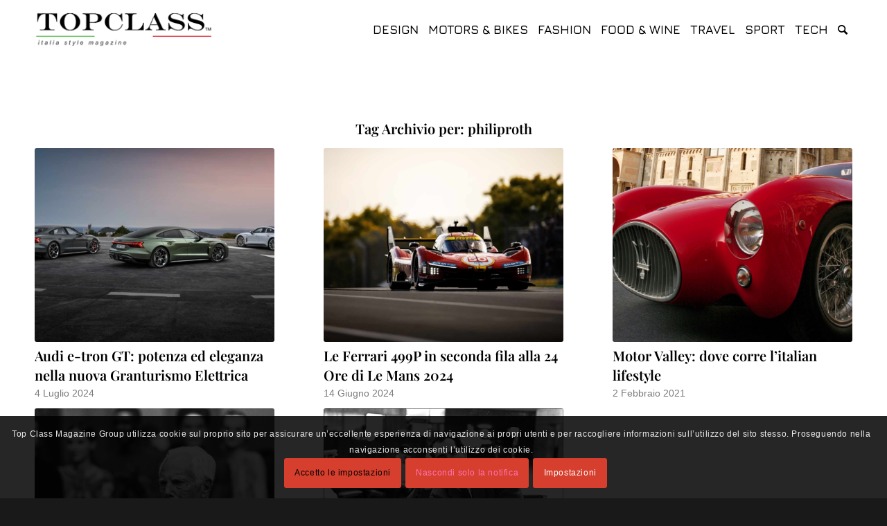

--- FILE ---
content_type: text/html; charset=UTF-8
request_url: https://www.topclassmagazine.com/tag/philiproth/
body_size: 16002
content:
<!DOCTYPE html>
<html lang="it-IT" class="html_stretched responsive av-preloader-disabled  html_header_top html_logo_left html_main_nav_header html_menu_right html_custom html_header_sticky html_header_shrinking_disabled html_mobile_menu_phone html_header_searchicon html_content_align_center html_header_unstick_top_disabled html_header_stretch_disabled html_minimal_header html_av-submenu-hidden html_av-submenu-display-click html_av-overlay-side html_av-overlay-side-classic html_av-submenu-noclone html_entry_id_2281 av-cookies-consent-show-message-bar av-cookies-cookie-consent-enabled av-cookies-can-opt-out av-cookies-user-needs-accept-button avia-cookie-check-browser-settings av-no-preview av-default-lightbox html_text_menu_active av-mobile-menu-switch-default">
<head>
<meta charset="UTF-8" />


<!-- mobile setting -->
<meta name="viewport" content="width=device-width, initial-scale=1">

<!-- Scripts/CSS and wp_head hook -->
<meta name='robots' content='index, follow, max-image-preview:large, max-snippet:-1, max-video-preview:-1' />
	<style>img:is([sizes="auto" i], [sizes^="auto," i]) { contain-intrinsic-size: 3000px 1500px }</style>
	
				<script type='text/javascript'>

				function avia_cookie_check_sessionStorage()
				{
					//	FF throws error when all cookies blocked !!
					var sessionBlocked = false;
					try
					{
						var test = sessionStorage.getItem( 'aviaCookieRefused' ) != null;
					}
					catch(e)
					{
						sessionBlocked = true;
					}

					var aviaCookieRefused = ! sessionBlocked ? sessionStorage.getItem( 'aviaCookieRefused' ) : null;

					var html = document.getElementsByTagName('html')[0];

					/**
					 * Set a class to avoid calls to sessionStorage
					 */
					if( sessionBlocked || aviaCookieRefused )
					{
						if( html.className.indexOf('av-cookies-session-refused') < 0 )
						{
							html.className += ' av-cookies-session-refused';
						}
					}

					if( sessionBlocked || aviaCookieRefused || document.cookie.match(/aviaCookieConsent/) )
					{
						if( html.className.indexOf('av-cookies-user-silent-accept') >= 0 )
						{
							 html.className = html.className.replace(/\bav-cookies-user-silent-accept\b/g, '');
						}
					}
				}

				avia_cookie_check_sessionStorage();

			</script>
			
	<!-- This site is optimized with the Yoast SEO plugin v26.5 - https://yoast.com/wordpress/plugins/seo/ -->
	<title>philiproth Archivi - Top Class Italia Style Magazine</title>
	<link rel="canonical" href="https://www.topclassmagazine.com/tag/philiproth/" />
	<meta property="og:locale" content="it_IT" />
	<meta property="og:type" content="article" />
	<meta property="og:title" content="philiproth Archivi - Top Class Italia Style Magazine" />
	<meta property="og:url" content="https://www.topclassmagazine.com/tag/philiproth/" />
	<meta property="og:site_name" content="Top Class Italia Style Magazine" />
	<meta name="twitter:card" content="summary_large_image" />
	<script type="application/ld+json" class="yoast-schema-graph">{"@context":"https://schema.org","@graph":[{"@type":"CollectionPage","@id":"https://www.topclassmagazine.com/tag/philiproth/","url":"https://www.topclassmagazine.com/tag/philiproth/","name":"philiproth Archivi - Top Class Italia Style Magazine","isPartOf":{"@id":"https://www.topclassmagazine.com/#website"},"primaryImageOfPage":{"@id":"https://www.topclassmagazine.com/tag/philiproth/#primaryimage"},"image":{"@id":"https://www.topclassmagazine.com/tag/philiproth/#primaryimage"},"thumbnailUrl":"https://www.topclassmagazine.com/wp-content/uploads/2015/11/philip-roth-1960.jpg","breadcrumb":{"@id":"https://www.topclassmagazine.com/tag/philiproth/#breadcrumb"},"inLanguage":"it-IT"},{"@type":"ImageObject","inLanguage":"it-IT","@id":"https://www.topclassmagazine.com/tag/philiproth/#primaryimage","url":"https://www.topclassmagazine.com/wp-content/uploads/2015/11/philip-roth-1960.jpg","contentUrl":"https://www.topclassmagazine.com/wp-content/uploads/2015/11/philip-roth-1960.jpg","width":800,"height":506},{"@type":"BreadcrumbList","@id":"https://www.topclassmagazine.com/tag/philiproth/#breadcrumb","itemListElement":[{"@type":"ListItem","position":1,"name":"Home","item":"https://www.topclassmagazine.com/"},{"@type":"ListItem","position":2,"name":"philiproth"}]},{"@type":"WebSite","@id":"https://www.topclassmagazine.com/#website","url":"https://www.topclassmagazine.com/","name":"Top Class Italia Style Magazine","description":"Magazine Online","publisher":{"@id":"https://www.topclassmagazine.com/#organization"},"potentialAction":[{"@type":"SearchAction","target":{"@type":"EntryPoint","urlTemplate":"https://www.topclassmagazine.com/?s={search_term_string}"},"query-input":{"@type":"PropertyValueSpecification","valueRequired":true,"valueName":"search_term_string"}}],"inLanguage":"it-IT"},{"@type":"Organization","@id":"https://www.topclassmagazine.com/#organization","name":"Top Class Italia Style Magazine","url":"https://www.topclassmagazine.com/","logo":{"@type":"ImageObject","inLanguage":"it-IT","@id":"https://www.topclassmagazine.com/#/schema/logo/image/","url":"https://www.topclassmagazine.com/wp-content/uploads/2018/07/logo-retina.png","contentUrl":"https://www.topclassmagazine.com/wp-content/uploads/2018/07/logo-retina.png","width":544,"height":180,"caption":"Top Class Italia Style Magazine"},"image":{"@id":"https://www.topclassmagazine.com/#/schema/logo/image/"},"sameAs":["https://www.facebook.com/topclassmagazine/","https://www.instagram.com/top_class_mag/","https://www.linkedin.com/company/topclassmagazinegroup/?originalSubdomain=it","https://www.pinterest.it/eneacasadei/"]}]}</script>
	<!-- / Yoast SEO plugin. -->


<link rel='dns-prefetch' href='//static.addtoany.com' />
<link href='https://fonts.gstatic.com' crossorigin rel='preconnect' />
<link rel="alternate" type="application/rss+xml" title="Top Class Italia Style Magazine &raquo; Feed" href="https://www.topclassmagazine.com/feed/" />
<link rel="alternate" type="application/rss+xml" title="Top Class Italia Style Magazine &raquo; philiproth Feed del tag" href="https://www.topclassmagazine.com/tag/philiproth/feed/" />
<link rel='stylesheet' id='avia-grid-css' href='https://www.topclassmagazine.com/wp-content/themes/enfold/css/grid.css?ver=5.2.1' type='text/css' media='all' />
<link rel='stylesheet' id='avia-base-css' href='https://www.topclassmagazine.com/wp-content/themes/enfold/css/base.css?ver=5.2.1' type='text/css' media='all' />
<link rel='stylesheet' id='avia-layout-css' href='https://www.topclassmagazine.com/wp-content/themes/enfold/css/layout.css?ver=5.2.1' type='text/css' media='all' />
<link rel='stylesheet' id='avia-module-audioplayer-css' href='https://www.topclassmagazine.com/wp-content/themes/enfold/config-templatebuilder/avia-shortcodes/audio-player/audio-player.css?ver=5.2.1' type='text/css' media='all' />
<link rel='stylesheet' id='avia-module-blog-css' href='https://www.topclassmagazine.com/wp-content/themes/enfold/config-templatebuilder/avia-shortcodes/blog/blog.css?ver=5.2.1' type='text/css' media='all' />
<link rel='stylesheet' id='avia-module-postslider-css' href='https://www.topclassmagazine.com/wp-content/themes/enfold/config-templatebuilder/avia-shortcodes/postslider/postslider.css?ver=5.2.1' type='text/css' media='all' />
<link rel='stylesheet' id='avia-module-button-css' href='https://www.topclassmagazine.com/wp-content/themes/enfold/config-templatebuilder/avia-shortcodes/buttons/buttons.css?ver=5.2.1' type='text/css' media='all' />
<link rel='stylesheet' id='avia-module-buttonrow-css' href='https://www.topclassmagazine.com/wp-content/themes/enfold/config-templatebuilder/avia-shortcodes/buttonrow/buttonrow.css?ver=5.2.1' type='text/css' media='all' />
<link rel='stylesheet' id='avia-module-button-fullwidth-css' href='https://www.topclassmagazine.com/wp-content/themes/enfold/config-templatebuilder/avia-shortcodes/buttons_fullwidth/buttons_fullwidth.css?ver=5.2.1' type='text/css' media='all' />
<link rel='stylesheet' id='avia-module-catalogue-css' href='https://www.topclassmagazine.com/wp-content/themes/enfold/config-templatebuilder/avia-shortcodes/catalogue/catalogue.css?ver=5.2.1' type='text/css' media='all' />
<link rel='stylesheet' id='avia-module-comments-css' href='https://www.topclassmagazine.com/wp-content/themes/enfold/config-templatebuilder/avia-shortcodes/comments/comments.css?ver=5.2.1' type='text/css' media='all' />
<link rel='stylesheet' id='avia-module-contact-css' href='https://www.topclassmagazine.com/wp-content/themes/enfold/config-templatebuilder/avia-shortcodes/contact/contact.css?ver=5.2.1' type='text/css' media='all' />
<link rel='stylesheet' id='avia-module-slideshow-css' href='https://www.topclassmagazine.com/wp-content/themes/enfold/config-templatebuilder/avia-shortcodes/slideshow/slideshow.css?ver=5.2.1' type='text/css' media='all' />
<link rel='stylesheet' id='avia-module-slideshow-contentpartner-css' href='https://www.topclassmagazine.com/wp-content/themes/enfold/config-templatebuilder/avia-shortcodes/contentslider/contentslider.css?ver=5.2.1' type='text/css' media='all' />
<link rel='stylesheet' id='avia-module-countdown-css' href='https://www.topclassmagazine.com/wp-content/themes/enfold/config-templatebuilder/avia-shortcodes/countdown/countdown.css?ver=5.2.1' type='text/css' media='all' />
<link rel='stylesheet' id='avia-module-gallery-css' href='https://www.topclassmagazine.com/wp-content/themes/enfold/config-templatebuilder/avia-shortcodes/gallery/gallery.css?ver=5.2.1' type='text/css' media='all' />
<link rel='stylesheet' id='avia-module-gallery-hor-css' href='https://www.topclassmagazine.com/wp-content/themes/enfold/config-templatebuilder/avia-shortcodes/gallery_horizontal/gallery_horizontal.css?ver=5.2.1' type='text/css' media='all' />
<link rel='stylesheet' id='avia-module-maps-css' href='https://www.topclassmagazine.com/wp-content/themes/enfold/config-templatebuilder/avia-shortcodes/google_maps/google_maps.css?ver=5.2.1' type='text/css' media='all' />
<link rel='stylesheet' id='avia-module-gridrow-css' href='https://www.topclassmagazine.com/wp-content/themes/enfold/config-templatebuilder/avia-shortcodes/grid_row/grid_row.css?ver=5.2.1' type='text/css' media='all' />
<link rel='stylesheet' id='avia-module-heading-css' href='https://www.topclassmagazine.com/wp-content/themes/enfold/config-templatebuilder/avia-shortcodes/heading/heading.css?ver=5.2.1' type='text/css' media='all' />
<link rel='stylesheet' id='avia-module-rotator-css' href='https://www.topclassmagazine.com/wp-content/themes/enfold/config-templatebuilder/avia-shortcodes/headline_rotator/headline_rotator.css?ver=5.2.1' type='text/css' media='all' />
<link rel='stylesheet' id='avia-module-hr-css' href='https://www.topclassmagazine.com/wp-content/themes/enfold/config-templatebuilder/avia-shortcodes/hr/hr.css?ver=5.2.1' type='text/css' media='all' />
<link rel='stylesheet' id='avia-module-icon-css' href='https://www.topclassmagazine.com/wp-content/themes/enfold/config-templatebuilder/avia-shortcodes/icon/icon.css?ver=5.2.1' type='text/css' media='all' />
<link rel='stylesheet' id='avia-module-icon-circles-css' href='https://www.topclassmagazine.com/wp-content/themes/enfold/config-templatebuilder/avia-shortcodes/icon_circles/icon_circles.css?ver=5.2.1' type='text/css' media='all' />
<link rel='stylesheet' id='avia-module-iconbox-css' href='https://www.topclassmagazine.com/wp-content/themes/enfold/config-templatebuilder/avia-shortcodes/iconbox/iconbox.css?ver=5.2.1' type='text/css' media='all' />
<link rel='stylesheet' id='avia-module-icongrid-css' href='https://www.topclassmagazine.com/wp-content/themes/enfold/config-templatebuilder/avia-shortcodes/icongrid/icongrid.css?ver=5.2.1' type='text/css' media='all' />
<link rel='stylesheet' id='avia-module-iconlist-css' href='https://www.topclassmagazine.com/wp-content/themes/enfold/config-templatebuilder/avia-shortcodes/iconlist/iconlist.css?ver=5.2.1' type='text/css' media='all' />
<link rel='stylesheet' id='avia-module-image-css' href='https://www.topclassmagazine.com/wp-content/themes/enfold/config-templatebuilder/avia-shortcodes/image/image.css?ver=5.2.1' type='text/css' media='all' />
<link rel='stylesheet' id='avia-module-hotspot-css' href='https://www.topclassmagazine.com/wp-content/themes/enfold/config-templatebuilder/avia-shortcodes/image_hotspots/image_hotspots.css?ver=5.2.1' type='text/css' media='all' />
<link rel='stylesheet' id='avia-module-magazine-css' href='https://www.topclassmagazine.com/wp-content/themes/enfold/config-templatebuilder/avia-shortcodes/magazine/magazine.css?ver=5.2.1' type='text/css' media='all' />
<link rel='stylesheet' id='avia-module-masonry-css' href='https://www.topclassmagazine.com/wp-content/themes/enfold/config-templatebuilder/avia-shortcodes/masonry_entries/masonry_entries.css?ver=5.2.1' type='text/css' media='all' />
<link rel='stylesheet' id='avia-siteloader-css' href='https://www.topclassmagazine.com/wp-content/themes/enfold/css/avia-snippet-site-preloader.css?ver=5.2.1' type='text/css' media='all' />
<link rel='stylesheet' id='avia-module-menu-css' href='https://www.topclassmagazine.com/wp-content/themes/enfold/config-templatebuilder/avia-shortcodes/menu/menu.css?ver=5.2.1' type='text/css' media='all' />
<link rel='stylesheet' id='avia-module-notification-css' href='https://www.topclassmagazine.com/wp-content/themes/enfold/config-templatebuilder/avia-shortcodes/notification/notification.css?ver=5.2.1' type='text/css' media='all' />
<link rel='stylesheet' id='avia-module-numbers-css' href='https://www.topclassmagazine.com/wp-content/themes/enfold/config-templatebuilder/avia-shortcodes/numbers/numbers.css?ver=5.2.1' type='text/css' media='all' />
<link rel='stylesheet' id='avia-module-portfolio-css' href='https://www.topclassmagazine.com/wp-content/themes/enfold/config-templatebuilder/avia-shortcodes/portfolio/portfolio.css?ver=5.2.1' type='text/css' media='all' />
<link rel='stylesheet' id='avia-module-post-metadata-css' href='https://www.topclassmagazine.com/wp-content/themes/enfold/config-templatebuilder/avia-shortcodes/post_metadata/post_metadata.css?ver=5.2.1' type='text/css' media='all' />
<link rel='stylesheet' id='avia-module-progress-bar-css' href='https://www.topclassmagazine.com/wp-content/themes/enfold/config-templatebuilder/avia-shortcodes/progressbar/progressbar.css?ver=5.2.1' type='text/css' media='all' />
<link rel='stylesheet' id='avia-module-promobox-css' href='https://www.topclassmagazine.com/wp-content/themes/enfold/config-templatebuilder/avia-shortcodes/promobox/promobox.css?ver=5.2.1' type='text/css' media='all' />
<link rel='stylesheet' id='avia-sc-search-css' href='https://www.topclassmagazine.com/wp-content/themes/enfold/config-templatebuilder/avia-shortcodes/search/search.css?ver=5.2.1' type='text/css' media='all' />
<link rel='stylesheet' id='avia-module-slideshow-accordion-css' href='https://www.topclassmagazine.com/wp-content/themes/enfold/config-templatebuilder/avia-shortcodes/slideshow_accordion/slideshow_accordion.css?ver=5.2.1' type='text/css' media='all' />
<link rel='stylesheet' id='avia-module-slideshow-feature-image-css' href='https://www.topclassmagazine.com/wp-content/themes/enfold/config-templatebuilder/avia-shortcodes/slideshow_feature_image/slideshow_feature_image.css?ver=5.2.1' type='text/css' media='all' />
<link rel='stylesheet' id='avia-module-slideshow-fullsize-css' href='https://www.topclassmagazine.com/wp-content/themes/enfold/config-templatebuilder/avia-shortcodes/slideshow_fullsize/slideshow_fullsize.css?ver=5.2.1' type='text/css' media='all' />
<link rel='stylesheet' id='avia-module-slideshow-fullscreen-css' href='https://www.topclassmagazine.com/wp-content/themes/enfold/config-templatebuilder/avia-shortcodes/slideshow_fullscreen/slideshow_fullscreen.css?ver=5.2.1' type='text/css' media='all' />
<link rel='stylesheet' id='avia-module-slideshow-ls-css' href='https://www.topclassmagazine.com/wp-content/themes/enfold/config-templatebuilder/avia-shortcodes/slideshow_layerslider/slideshow_layerslider.css?ver=5.2.1' type='text/css' media='all' />
<link rel='stylesheet' id='avia-module-social-css' href='https://www.topclassmagazine.com/wp-content/themes/enfold/config-templatebuilder/avia-shortcodes/social_share/social_share.css?ver=5.2.1' type='text/css' media='all' />
<link rel='stylesheet' id='avia-module-tabsection-css' href='https://www.topclassmagazine.com/wp-content/themes/enfold/config-templatebuilder/avia-shortcodes/tab_section/tab_section.css?ver=5.2.1' type='text/css' media='all' />
<link rel='stylesheet' id='avia-module-table-css' href='https://www.topclassmagazine.com/wp-content/themes/enfold/config-templatebuilder/avia-shortcodes/table/table.css?ver=5.2.1' type='text/css' media='all' />
<link rel='stylesheet' id='avia-module-tabs-css' href='https://www.topclassmagazine.com/wp-content/themes/enfold/config-templatebuilder/avia-shortcodes/tabs/tabs.css?ver=5.2.1' type='text/css' media='all' />
<link rel='stylesheet' id='avia-module-team-css' href='https://www.topclassmagazine.com/wp-content/themes/enfold/config-templatebuilder/avia-shortcodes/team/team.css?ver=5.2.1' type='text/css' media='all' />
<link rel='stylesheet' id='avia-module-testimonials-css' href='https://www.topclassmagazine.com/wp-content/themes/enfold/config-templatebuilder/avia-shortcodes/testimonials/testimonials.css?ver=5.2.1' type='text/css' media='all' />
<link rel='stylesheet' id='avia-module-timeline-css' href='https://www.topclassmagazine.com/wp-content/themes/enfold/config-templatebuilder/avia-shortcodes/timeline/timeline.css?ver=5.2.1' type='text/css' media='all' />
<link rel='stylesheet' id='avia-module-toggles-css' href='https://www.topclassmagazine.com/wp-content/themes/enfold/config-templatebuilder/avia-shortcodes/toggles/toggles.css?ver=5.2.1' type='text/css' media='all' />
<link rel='stylesheet' id='avia-module-video-css' href='https://www.topclassmagazine.com/wp-content/themes/enfold/config-templatebuilder/avia-shortcodes/video/video.css?ver=5.2.1' type='text/css' media='all' />
<link rel='stylesheet' id='avia-scs-css' href='https://www.topclassmagazine.com/wp-content/themes/enfold/css/shortcodes.css?ver=5.2.1' type='text/css' media='all' />
<link rel='stylesheet' id='avia-popup-css-css' href='https://www.topclassmagazine.com/wp-content/themes/enfold/js/aviapopup/magnific-popup.css?ver=5.2.1' type='text/css' media='screen' />
<link rel='stylesheet' id='avia-lightbox-css' href='https://www.topclassmagazine.com/wp-content/themes/enfold/css/avia-snippet-lightbox.css?ver=5.2.1' type='text/css' media='screen' />
<link rel='stylesheet' id='avia-widget-css-css' href='https://www.topclassmagazine.com/wp-content/themes/enfold/css/avia-snippet-widget.css?ver=5.2.1' type='text/css' media='screen' />
<link rel='stylesheet' id='avia-dynamic-css' href='https://www.topclassmagazine.com/wp-content/uploads/dynamic_avia/enfold_child.css?ver=63a57364d8daa' type='text/css' media='all' />
<link rel='stylesheet' id='avia-custom-css' href='https://www.topclassmagazine.com/wp-content/themes/enfold/css/custom.css?ver=5.2.1' type='text/css' media='all' />
<link rel='stylesheet' id='avia-style-css' href='https://www.topclassmagazine.com/wp-content/themes/enfold-child/style.css?ver=5.2.1' type='text/css' media='all' />
<link rel='stylesheet' id='addtoany-css' href='https://www.topclassmagazine.com/wp-content/plugins/add-to-any/addtoany.min.css?ver=1.16' type='text/css' media='all' />
<style id='addtoany-inline-css' type='text/css'>
@media only screen and (min-width: 980px){
	.a2a_button_whatsapp{
		display:none !important;
	}}
</style>
<link rel='stylesheet' id='avia-cookie-css-css' href='https://www.topclassmagazine.com/wp-content/themes/enfold/css/avia-snippet-cookieconsent.css?ver=5.2.1' type='text/css' media='screen' />
<link rel='stylesheet' id='avia-gravity-css' href='https://www.topclassmagazine.com/wp-content/themes/enfold/config-gravityforms/gravity-mod.css?ver=5.2.1' type='text/css' media='screen' />
<script type="text/javascript" src="https://www.topclassmagazine.com/wp-includes/js/jquery/jquery.min.js?ver=3.7.1" id="jquery-core-js"></script>
<script type="text/javascript" src="https://www.topclassmagazine.com/wp-includes/js/jquery/jquery-migrate.min.js?ver=3.4.1" id="jquery-migrate-js"></script>
<script type="text/javascript" id="addtoany-core-js-before">
/* <![CDATA[ */
window.a2a_config=window.a2a_config||{};a2a_config.callbacks=[];a2a_config.overlays=[];a2a_config.templates={};a2a_localize = {
	Share: "Condividi",
	Save: "Salva",
	Subscribe: "Abbonati",
	Email: "Email",
	Bookmark: "Segnalibro",
	ShowAll: "espandi",
	ShowLess: "comprimi",
	FindServices: "Trova servizi",
	FindAnyServiceToAddTo: "Trova subito un servizio da aggiungere",
	PoweredBy: "Powered by",
	ShareViaEmail: "Condividi via email",
	SubscribeViaEmail: "Iscriviti via email",
	BookmarkInYourBrowser: "Aggiungi ai segnalibri",
	BookmarkInstructions: "Premi Ctrl+D o \u2318+D per mettere questa pagina nei preferiti",
	AddToYourFavorites: "Aggiungi ai favoriti",
	SendFromWebOrProgram: "Invia da qualsiasi indirizzo email o programma di posta elettronica",
	EmailProgram: "Programma di posta elettronica",
	More: "Di più&#8230;",
	ThanksForSharing: "Grazie per la condivisione!",
	ThanksForFollowing: "Thanks for following!"
};
/* ]]> */
</script>
<script type="text/javascript" defer src="https://static.addtoany.com/menu/page.js" id="addtoany-core-js"></script>
<script type="text/javascript" defer src="https://www.topclassmagazine.com/wp-content/plugins/add-to-any/addtoany.min.js?ver=1.1" id="addtoany-jquery-js"></script>
<script type="text/javascript" src="https://www.topclassmagazine.com/wp-content/themes/enfold/js/avia-compat.js?ver=5.2.1" id="avia-compat-js"></script>
<link rel="https://api.w.org/" href="https://www.topclassmagazine.com/wp-json/" /><link rel="alternate" title="JSON" type="application/json" href="https://www.topclassmagazine.com/wp-json/wp/v2/tags/512" /><link rel="EditURI" type="application/rsd+xml" title="RSD" href="https://www.topclassmagazine.com/xmlrpc.php?rsd" />
<meta name="generator" content="WordPress 6.8.3" />
<script type="text/javascript">
(function(url){
	if(/(?:Chrome\/26\.0\.1410\.63 Safari\/537\.31|WordfenceTestMonBot)/.test(navigator.userAgent)){ return; }
	var addEvent = function(evt, handler) {
		if (window.addEventListener) {
			document.addEventListener(evt, handler, false);
		} else if (window.attachEvent) {
			document.attachEvent('on' + evt, handler);
		}
	};
	var removeEvent = function(evt, handler) {
		if (window.removeEventListener) {
			document.removeEventListener(evt, handler, false);
		} else if (window.detachEvent) {
			document.detachEvent('on' + evt, handler);
		}
	};
	var evts = 'contextmenu dblclick drag dragend dragenter dragleave dragover dragstart drop keydown keypress keyup mousedown mousemove mouseout mouseover mouseup mousewheel scroll'.split(' ');
	var logHuman = function() {
		if (window.wfLogHumanRan) { return; }
		window.wfLogHumanRan = true;
		var wfscr = document.createElement('script');
		wfscr.type = 'text/javascript';
		wfscr.async = true;
		wfscr.src = url + '&r=' + Math.random();
		(document.getElementsByTagName('head')[0]||document.getElementsByTagName('body')[0]).appendChild(wfscr);
		for (var i = 0; i < evts.length; i++) {
			removeEvent(evts[i], logHuman);
		}
	};
	for (var i = 0; i < evts.length; i++) {
		addEvent(evts[i], logHuman);
	}
})('//www.topclassmagazine.com/?wordfence_lh=1&hid=7519F3EE55D14B67442E554F0CC6E05A');
</script><link rel="profile" href="https://gmpg.org/xfn/11" />
<link rel="alternate" type="application/rss+xml" title="Top Class Italia Style Magazine RSS2 Feed" href="https://www.topclassmagazine.com/feed/" />
<link rel="pingback" href="https://www.topclassmagazine.com/xmlrpc.php" />

<style type='text/css' media='screen'>
 #top #header_main > .container, #top #header_main > .container .main_menu  .av-main-nav > li > a, #top #header_main #menu-item-shop .cart_dropdown_link{ height:85px; line-height: 85px; }
 .html_top_nav_header .av-logo-container{ height:85px;  }
 .html_header_top.html_header_sticky #top #wrap_all #main{ padding-top:83px; } 
</style>
<!--[if lt IE 9]><script src="https://www.topclassmagazine.com/wp-content/themes/enfold/js/html5shiv.js"></script><![endif]-->
<link rel="icon" href="https://www.topclassmagazine.com/wp-content/uploads/2020/07/favicon-80x80.png" type="image/png">
	<!-- Fonts Plugin CSS - https://fontsplugin.com/ -->
	<style>
		/* Cached: January 18, 2026 at 9:54pm */
/* cyrillic-ext */
@font-face {
  font-family: 'Jura';
  font-style: normal;
  font-weight: 300;
  font-display: swap;
  src: url(https://fonts.gstatic.com/s/jura/v34/z7NbdRfiaC4VXclJURRD.woff2) format('woff2');
  unicode-range: U+0460-052F, U+1C80-1C8A, U+20B4, U+2DE0-2DFF, U+A640-A69F, U+FE2E-FE2F;
}
/* cyrillic */
@font-face {
  font-family: 'Jura';
  font-style: normal;
  font-weight: 300;
  font-display: swap;
  src: url(https://fonts.gstatic.com/s/jura/v34/z7NbdRfiaC4VXcBJURRD.woff2) format('woff2');
  unicode-range: U+0301, U+0400-045F, U+0490-0491, U+04B0-04B1, U+2116;
}
/* greek-ext */
@font-face {
  font-family: 'Jura';
  font-style: normal;
  font-weight: 300;
  font-display: swap;
  src: url(https://fonts.gstatic.com/s/jura/v34/z7NbdRfiaC4VXchJURRD.woff2) format('woff2');
  unicode-range: U+1F00-1FFF;
}
/* greek */
@font-face {
  font-family: 'Jura';
  font-style: normal;
  font-weight: 300;
  font-display: swap;
  src: url(https://fonts.gstatic.com/s/jura/v34/z7NbdRfiaC4VXcdJURRD.woff2) format('woff2');
  unicode-range: U+0370-0377, U+037A-037F, U+0384-038A, U+038C, U+038E-03A1, U+03A3-03FF;
}
/* kayah-li */
@font-face {
  font-family: 'Jura';
  font-style: normal;
  font-weight: 300;
  font-display: swap;
  src: url(https://fonts.gstatic.com/s/jura/v34/z7NbdRfiaC4VXYxJURRD.woff2) format('woff2');
  unicode-range: U+200C-200D, U+2010, U+25CC, U+A900-A92F;
}
/* vietnamese */
@font-face {
  font-family: 'Jura';
  font-style: normal;
  font-weight: 300;
  font-display: swap;
  src: url(https://fonts.gstatic.com/s/jura/v34/z7NbdRfiaC4VXctJURRD.woff2) format('woff2');
  unicode-range: U+0102-0103, U+0110-0111, U+0128-0129, U+0168-0169, U+01A0-01A1, U+01AF-01B0, U+0300-0301, U+0303-0304, U+0308-0309, U+0323, U+0329, U+1EA0-1EF9, U+20AB;
}
/* latin-ext */
@font-face {
  font-family: 'Jura';
  font-style: normal;
  font-weight: 300;
  font-display: swap;
  src: url(https://fonts.gstatic.com/s/jura/v34/z7NbdRfiaC4VXcpJURRD.woff2) format('woff2');
  unicode-range: U+0100-02BA, U+02BD-02C5, U+02C7-02CC, U+02CE-02D7, U+02DD-02FF, U+0304, U+0308, U+0329, U+1D00-1DBF, U+1E00-1E9F, U+1EF2-1EFF, U+2020, U+20A0-20AB, U+20AD-20C0, U+2113, U+2C60-2C7F, U+A720-A7FF;
}
/* latin */
@font-face {
  font-family: 'Jura';
  font-style: normal;
  font-weight: 300;
  font-display: swap;
  src: url(https://fonts.gstatic.com/s/jura/v34/z7NbdRfiaC4VXcRJUQ.woff2) format('woff2');
  unicode-range: U+0000-00FF, U+0131, U+0152-0153, U+02BB-02BC, U+02C6, U+02DA, U+02DC, U+0304, U+0308, U+0329, U+2000-206F, U+20AC, U+2122, U+2191, U+2193, U+2212, U+2215, U+FEFF, U+FFFD;
}
/* cyrillic-ext */
@font-face {
  font-family: 'Jura';
  font-style: normal;
  font-weight: 400;
  font-display: swap;
  src: url(https://fonts.gstatic.com/s/jura/v34/z7NbdRfiaC4VXclJURRD.woff2) format('woff2');
  unicode-range: U+0460-052F, U+1C80-1C8A, U+20B4, U+2DE0-2DFF, U+A640-A69F, U+FE2E-FE2F;
}
/* cyrillic */
@font-face {
  font-family: 'Jura';
  font-style: normal;
  font-weight: 400;
  font-display: swap;
  src: url(https://fonts.gstatic.com/s/jura/v34/z7NbdRfiaC4VXcBJURRD.woff2) format('woff2');
  unicode-range: U+0301, U+0400-045F, U+0490-0491, U+04B0-04B1, U+2116;
}
/* greek-ext */
@font-face {
  font-family: 'Jura';
  font-style: normal;
  font-weight: 400;
  font-display: swap;
  src: url(https://fonts.gstatic.com/s/jura/v34/z7NbdRfiaC4VXchJURRD.woff2) format('woff2');
  unicode-range: U+1F00-1FFF;
}
/* greek */
@font-face {
  font-family: 'Jura';
  font-style: normal;
  font-weight: 400;
  font-display: swap;
  src: url(https://fonts.gstatic.com/s/jura/v34/z7NbdRfiaC4VXcdJURRD.woff2) format('woff2');
  unicode-range: U+0370-0377, U+037A-037F, U+0384-038A, U+038C, U+038E-03A1, U+03A3-03FF;
}
/* kayah-li */
@font-face {
  font-family: 'Jura';
  font-style: normal;
  font-weight: 400;
  font-display: swap;
  src: url(https://fonts.gstatic.com/s/jura/v34/z7NbdRfiaC4VXYxJURRD.woff2) format('woff2');
  unicode-range: U+200C-200D, U+2010, U+25CC, U+A900-A92F;
}
/* vietnamese */
@font-face {
  font-family: 'Jura';
  font-style: normal;
  font-weight: 400;
  font-display: swap;
  src: url(https://fonts.gstatic.com/s/jura/v34/z7NbdRfiaC4VXctJURRD.woff2) format('woff2');
  unicode-range: U+0102-0103, U+0110-0111, U+0128-0129, U+0168-0169, U+01A0-01A1, U+01AF-01B0, U+0300-0301, U+0303-0304, U+0308-0309, U+0323, U+0329, U+1EA0-1EF9, U+20AB;
}
/* latin-ext */
@font-face {
  font-family: 'Jura';
  font-style: normal;
  font-weight: 400;
  font-display: swap;
  src: url(https://fonts.gstatic.com/s/jura/v34/z7NbdRfiaC4VXcpJURRD.woff2) format('woff2');
  unicode-range: U+0100-02BA, U+02BD-02C5, U+02C7-02CC, U+02CE-02D7, U+02DD-02FF, U+0304, U+0308, U+0329, U+1D00-1DBF, U+1E00-1E9F, U+1EF2-1EFF, U+2020, U+20A0-20AB, U+20AD-20C0, U+2113, U+2C60-2C7F, U+A720-A7FF;
}
/* latin */
@font-face {
  font-family: 'Jura';
  font-style: normal;
  font-weight: 400;
  font-display: swap;
  src: url(https://fonts.gstatic.com/s/jura/v34/z7NbdRfiaC4VXcRJUQ.woff2) format('woff2');
  unicode-range: U+0000-00FF, U+0131, U+0152-0153, U+02BB-02BC, U+02C6, U+02DA, U+02DC, U+0304, U+0308, U+0329, U+2000-206F, U+20AC, U+2122, U+2191, U+2193, U+2212, U+2215, U+FEFF, U+FFFD;
}
/* cyrillic-ext */
@font-face {
  font-family: 'Jura';
  font-style: normal;
  font-weight: 500;
  font-display: swap;
  src: url(https://fonts.gstatic.com/s/jura/v34/z7NbdRfiaC4VXclJURRD.woff2) format('woff2');
  unicode-range: U+0460-052F, U+1C80-1C8A, U+20B4, U+2DE0-2DFF, U+A640-A69F, U+FE2E-FE2F;
}
/* cyrillic */
@font-face {
  font-family: 'Jura';
  font-style: normal;
  font-weight: 500;
  font-display: swap;
  src: url(https://fonts.gstatic.com/s/jura/v34/z7NbdRfiaC4VXcBJURRD.woff2) format('woff2');
  unicode-range: U+0301, U+0400-045F, U+0490-0491, U+04B0-04B1, U+2116;
}
/* greek-ext */
@font-face {
  font-family: 'Jura';
  font-style: normal;
  font-weight: 500;
  font-display: swap;
  src: url(https://fonts.gstatic.com/s/jura/v34/z7NbdRfiaC4VXchJURRD.woff2) format('woff2');
  unicode-range: U+1F00-1FFF;
}
/* greek */
@font-face {
  font-family: 'Jura';
  font-style: normal;
  font-weight: 500;
  font-display: swap;
  src: url(https://fonts.gstatic.com/s/jura/v34/z7NbdRfiaC4VXcdJURRD.woff2) format('woff2');
  unicode-range: U+0370-0377, U+037A-037F, U+0384-038A, U+038C, U+038E-03A1, U+03A3-03FF;
}
/* kayah-li */
@font-face {
  font-family: 'Jura';
  font-style: normal;
  font-weight: 500;
  font-display: swap;
  src: url(https://fonts.gstatic.com/s/jura/v34/z7NbdRfiaC4VXYxJURRD.woff2) format('woff2');
  unicode-range: U+200C-200D, U+2010, U+25CC, U+A900-A92F;
}
/* vietnamese */
@font-face {
  font-family: 'Jura';
  font-style: normal;
  font-weight: 500;
  font-display: swap;
  src: url(https://fonts.gstatic.com/s/jura/v34/z7NbdRfiaC4VXctJURRD.woff2) format('woff2');
  unicode-range: U+0102-0103, U+0110-0111, U+0128-0129, U+0168-0169, U+01A0-01A1, U+01AF-01B0, U+0300-0301, U+0303-0304, U+0308-0309, U+0323, U+0329, U+1EA0-1EF9, U+20AB;
}
/* latin-ext */
@font-face {
  font-family: 'Jura';
  font-style: normal;
  font-weight: 500;
  font-display: swap;
  src: url(https://fonts.gstatic.com/s/jura/v34/z7NbdRfiaC4VXcpJURRD.woff2) format('woff2');
  unicode-range: U+0100-02BA, U+02BD-02C5, U+02C7-02CC, U+02CE-02D7, U+02DD-02FF, U+0304, U+0308, U+0329, U+1D00-1DBF, U+1E00-1E9F, U+1EF2-1EFF, U+2020, U+20A0-20AB, U+20AD-20C0, U+2113, U+2C60-2C7F, U+A720-A7FF;
}
/* latin */
@font-face {
  font-family: 'Jura';
  font-style: normal;
  font-weight: 500;
  font-display: swap;
  src: url(https://fonts.gstatic.com/s/jura/v34/z7NbdRfiaC4VXcRJUQ.woff2) format('woff2');
  unicode-range: U+0000-00FF, U+0131, U+0152-0153, U+02BB-02BC, U+02C6, U+02DA, U+02DC, U+0304, U+0308, U+0329, U+2000-206F, U+20AC, U+2122, U+2191, U+2193, U+2212, U+2215, U+FEFF, U+FFFD;
}
/* cyrillic-ext */
@font-face {
  font-family: 'Jura';
  font-style: normal;
  font-weight: 600;
  font-display: swap;
  src: url(https://fonts.gstatic.com/s/jura/v34/z7NbdRfiaC4VXclJURRD.woff2) format('woff2');
  unicode-range: U+0460-052F, U+1C80-1C8A, U+20B4, U+2DE0-2DFF, U+A640-A69F, U+FE2E-FE2F;
}
/* cyrillic */
@font-face {
  font-family: 'Jura';
  font-style: normal;
  font-weight: 600;
  font-display: swap;
  src: url(https://fonts.gstatic.com/s/jura/v34/z7NbdRfiaC4VXcBJURRD.woff2) format('woff2');
  unicode-range: U+0301, U+0400-045F, U+0490-0491, U+04B0-04B1, U+2116;
}
/* greek-ext */
@font-face {
  font-family: 'Jura';
  font-style: normal;
  font-weight: 600;
  font-display: swap;
  src: url(https://fonts.gstatic.com/s/jura/v34/z7NbdRfiaC4VXchJURRD.woff2) format('woff2');
  unicode-range: U+1F00-1FFF;
}
/* greek */
@font-face {
  font-family: 'Jura';
  font-style: normal;
  font-weight: 600;
  font-display: swap;
  src: url(https://fonts.gstatic.com/s/jura/v34/z7NbdRfiaC4VXcdJURRD.woff2) format('woff2');
  unicode-range: U+0370-0377, U+037A-037F, U+0384-038A, U+038C, U+038E-03A1, U+03A3-03FF;
}
/* kayah-li */
@font-face {
  font-family: 'Jura';
  font-style: normal;
  font-weight: 600;
  font-display: swap;
  src: url(https://fonts.gstatic.com/s/jura/v34/z7NbdRfiaC4VXYxJURRD.woff2) format('woff2');
  unicode-range: U+200C-200D, U+2010, U+25CC, U+A900-A92F;
}
/* vietnamese */
@font-face {
  font-family: 'Jura';
  font-style: normal;
  font-weight: 600;
  font-display: swap;
  src: url(https://fonts.gstatic.com/s/jura/v34/z7NbdRfiaC4VXctJURRD.woff2) format('woff2');
  unicode-range: U+0102-0103, U+0110-0111, U+0128-0129, U+0168-0169, U+01A0-01A1, U+01AF-01B0, U+0300-0301, U+0303-0304, U+0308-0309, U+0323, U+0329, U+1EA0-1EF9, U+20AB;
}
/* latin-ext */
@font-face {
  font-family: 'Jura';
  font-style: normal;
  font-weight: 600;
  font-display: swap;
  src: url(https://fonts.gstatic.com/s/jura/v34/z7NbdRfiaC4VXcpJURRD.woff2) format('woff2');
  unicode-range: U+0100-02BA, U+02BD-02C5, U+02C7-02CC, U+02CE-02D7, U+02DD-02FF, U+0304, U+0308, U+0329, U+1D00-1DBF, U+1E00-1E9F, U+1EF2-1EFF, U+2020, U+20A0-20AB, U+20AD-20C0, U+2113, U+2C60-2C7F, U+A720-A7FF;
}
/* latin */
@font-face {
  font-family: 'Jura';
  font-style: normal;
  font-weight: 600;
  font-display: swap;
  src: url(https://fonts.gstatic.com/s/jura/v34/z7NbdRfiaC4VXcRJUQ.woff2) format('woff2');
  unicode-range: U+0000-00FF, U+0131, U+0152-0153, U+02BB-02BC, U+02C6, U+02DA, U+02DC, U+0304, U+0308, U+0329, U+2000-206F, U+20AC, U+2122, U+2191, U+2193, U+2212, U+2215, U+FEFF, U+FFFD;
}
/* cyrillic-ext */
@font-face {
  font-family: 'Jura';
  font-style: normal;
  font-weight: 700;
  font-display: swap;
  src: url(https://fonts.gstatic.com/s/jura/v34/z7NbdRfiaC4VXclJURRD.woff2) format('woff2');
  unicode-range: U+0460-052F, U+1C80-1C8A, U+20B4, U+2DE0-2DFF, U+A640-A69F, U+FE2E-FE2F;
}
/* cyrillic */
@font-face {
  font-family: 'Jura';
  font-style: normal;
  font-weight: 700;
  font-display: swap;
  src: url(https://fonts.gstatic.com/s/jura/v34/z7NbdRfiaC4VXcBJURRD.woff2) format('woff2');
  unicode-range: U+0301, U+0400-045F, U+0490-0491, U+04B0-04B1, U+2116;
}
/* greek-ext */
@font-face {
  font-family: 'Jura';
  font-style: normal;
  font-weight: 700;
  font-display: swap;
  src: url(https://fonts.gstatic.com/s/jura/v34/z7NbdRfiaC4VXchJURRD.woff2) format('woff2');
  unicode-range: U+1F00-1FFF;
}
/* greek */
@font-face {
  font-family: 'Jura';
  font-style: normal;
  font-weight: 700;
  font-display: swap;
  src: url(https://fonts.gstatic.com/s/jura/v34/z7NbdRfiaC4VXcdJURRD.woff2) format('woff2');
  unicode-range: U+0370-0377, U+037A-037F, U+0384-038A, U+038C, U+038E-03A1, U+03A3-03FF;
}
/* kayah-li */
@font-face {
  font-family: 'Jura';
  font-style: normal;
  font-weight: 700;
  font-display: swap;
  src: url(https://fonts.gstatic.com/s/jura/v34/z7NbdRfiaC4VXYxJURRD.woff2) format('woff2');
  unicode-range: U+200C-200D, U+2010, U+25CC, U+A900-A92F;
}
/* vietnamese */
@font-face {
  font-family: 'Jura';
  font-style: normal;
  font-weight: 700;
  font-display: swap;
  src: url(https://fonts.gstatic.com/s/jura/v34/z7NbdRfiaC4VXctJURRD.woff2) format('woff2');
  unicode-range: U+0102-0103, U+0110-0111, U+0128-0129, U+0168-0169, U+01A0-01A1, U+01AF-01B0, U+0300-0301, U+0303-0304, U+0308-0309, U+0323, U+0329, U+1EA0-1EF9, U+20AB;
}
/* latin-ext */
@font-face {
  font-family: 'Jura';
  font-style: normal;
  font-weight: 700;
  font-display: swap;
  src: url(https://fonts.gstatic.com/s/jura/v34/z7NbdRfiaC4VXcpJURRD.woff2) format('woff2');
  unicode-range: U+0100-02BA, U+02BD-02C5, U+02C7-02CC, U+02CE-02D7, U+02DD-02FF, U+0304, U+0308, U+0329, U+1D00-1DBF, U+1E00-1E9F, U+1EF2-1EFF, U+2020, U+20A0-20AB, U+20AD-20C0, U+2113, U+2C60-2C7F, U+A720-A7FF;
}
/* latin */
@font-face {
  font-family: 'Jura';
  font-style: normal;
  font-weight: 700;
  font-display: swap;
  src: url(https://fonts.gstatic.com/s/jura/v34/z7NbdRfiaC4VXcRJUQ.woff2) format('woff2');
  unicode-range: U+0000-00FF, U+0131, U+0152-0153, U+02BB-02BC, U+02C6, U+02DA, U+02DC, U+0304, U+0308, U+0329, U+2000-206F, U+20AC, U+2122, U+2191, U+2193, U+2212, U+2215, U+FEFF, U+FFFD;
}
/* cyrillic */
@font-face {
  font-family: 'Playfair Display';
  font-style: italic;
  font-weight: 400;
  font-display: swap;
  src: url(https://fonts.gstatic.com/s/playfairdisplay/v40/nuFkD-vYSZviVYUb_rj3ij__anPXDTnohkk72xU.woff2) format('woff2');
  unicode-range: U+0301, U+0400-045F, U+0490-0491, U+04B0-04B1, U+2116;
}
/* vietnamese */
@font-face {
  font-family: 'Playfair Display';
  font-style: italic;
  font-weight: 400;
  font-display: swap;
  src: url(https://fonts.gstatic.com/s/playfairdisplay/v40/nuFkD-vYSZviVYUb_rj3ij__anPXDTnojUk72xU.woff2) format('woff2');
  unicode-range: U+0102-0103, U+0110-0111, U+0128-0129, U+0168-0169, U+01A0-01A1, U+01AF-01B0, U+0300-0301, U+0303-0304, U+0308-0309, U+0323, U+0329, U+1EA0-1EF9, U+20AB;
}
/* latin-ext */
@font-face {
  font-family: 'Playfair Display';
  font-style: italic;
  font-weight: 400;
  font-display: swap;
  src: url(https://fonts.gstatic.com/s/playfairdisplay/v40/nuFkD-vYSZviVYUb_rj3ij__anPXDTnojEk72xU.woff2) format('woff2');
  unicode-range: U+0100-02BA, U+02BD-02C5, U+02C7-02CC, U+02CE-02D7, U+02DD-02FF, U+0304, U+0308, U+0329, U+1D00-1DBF, U+1E00-1E9F, U+1EF2-1EFF, U+2020, U+20A0-20AB, U+20AD-20C0, U+2113, U+2C60-2C7F, U+A720-A7FF;
}
/* latin */
@font-face {
  font-family: 'Playfair Display';
  font-style: italic;
  font-weight: 400;
  font-display: swap;
  src: url(https://fonts.gstatic.com/s/playfairdisplay/v40/nuFkD-vYSZviVYUb_rj3ij__anPXDTnogkk7.woff2) format('woff2');
  unicode-range: U+0000-00FF, U+0131, U+0152-0153, U+02BB-02BC, U+02C6, U+02DA, U+02DC, U+0304, U+0308, U+0329, U+2000-206F, U+20AC, U+2122, U+2191, U+2193, U+2212, U+2215, U+FEFF, U+FFFD;
}
/* cyrillic */
@font-face {
  font-family: 'Playfair Display';
  font-style: italic;
  font-weight: 500;
  font-display: swap;
  src: url(https://fonts.gstatic.com/s/playfairdisplay/v40/nuFkD-vYSZviVYUb_rj3ij__anPXDTnohkk72xU.woff2) format('woff2');
  unicode-range: U+0301, U+0400-045F, U+0490-0491, U+04B0-04B1, U+2116;
}
/* vietnamese */
@font-face {
  font-family: 'Playfair Display';
  font-style: italic;
  font-weight: 500;
  font-display: swap;
  src: url(https://fonts.gstatic.com/s/playfairdisplay/v40/nuFkD-vYSZviVYUb_rj3ij__anPXDTnojUk72xU.woff2) format('woff2');
  unicode-range: U+0102-0103, U+0110-0111, U+0128-0129, U+0168-0169, U+01A0-01A1, U+01AF-01B0, U+0300-0301, U+0303-0304, U+0308-0309, U+0323, U+0329, U+1EA0-1EF9, U+20AB;
}
/* latin-ext */
@font-face {
  font-family: 'Playfair Display';
  font-style: italic;
  font-weight: 500;
  font-display: swap;
  src: url(https://fonts.gstatic.com/s/playfairdisplay/v40/nuFkD-vYSZviVYUb_rj3ij__anPXDTnojEk72xU.woff2) format('woff2');
  unicode-range: U+0100-02BA, U+02BD-02C5, U+02C7-02CC, U+02CE-02D7, U+02DD-02FF, U+0304, U+0308, U+0329, U+1D00-1DBF, U+1E00-1E9F, U+1EF2-1EFF, U+2020, U+20A0-20AB, U+20AD-20C0, U+2113, U+2C60-2C7F, U+A720-A7FF;
}
/* latin */
@font-face {
  font-family: 'Playfair Display';
  font-style: italic;
  font-weight: 500;
  font-display: swap;
  src: url(https://fonts.gstatic.com/s/playfairdisplay/v40/nuFkD-vYSZviVYUb_rj3ij__anPXDTnogkk7.woff2) format('woff2');
  unicode-range: U+0000-00FF, U+0131, U+0152-0153, U+02BB-02BC, U+02C6, U+02DA, U+02DC, U+0304, U+0308, U+0329, U+2000-206F, U+20AC, U+2122, U+2191, U+2193, U+2212, U+2215, U+FEFF, U+FFFD;
}
/* cyrillic */
@font-face {
  font-family: 'Playfair Display';
  font-style: italic;
  font-weight: 600;
  font-display: swap;
  src: url(https://fonts.gstatic.com/s/playfairdisplay/v40/nuFkD-vYSZviVYUb_rj3ij__anPXDTnohkk72xU.woff2) format('woff2');
  unicode-range: U+0301, U+0400-045F, U+0490-0491, U+04B0-04B1, U+2116;
}
/* vietnamese */
@font-face {
  font-family: 'Playfair Display';
  font-style: italic;
  font-weight: 600;
  font-display: swap;
  src: url(https://fonts.gstatic.com/s/playfairdisplay/v40/nuFkD-vYSZviVYUb_rj3ij__anPXDTnojUk72xU.woff2) format('woff2');
  unicode-range: U+0102-0103, U+0110-0111, U+0128-0129, U+0168-0169, U+01A0-01A1, U+01AF-01B0, U+0300-0301, U+0303-0304, U+0308-0309, U+0323, U+0329, U+1EA0-1EF9, U+20AB;
}
/* latin-ext */
@font-face {
  font-family: 'Playfair Display';
  font-style: italic;
  font-weight: 600;
  font-display: swap;
  src: url(https://fonts.gstatic.com/s/playfairdisplay/v40/nuFkD-vYSZviVYUb_rj3ij__anPXDTnojEk72xU.woff2) format('woff2');
  unicode-range: U+0100-02BA, U+02BD-02C5, U+02C7-02CC, U+02CE-02D7, U+02DD-02FF, U+0304, U+0308, U+0329, U+1D00-1DBF, U+1E00-1E9F, U+1EF2-1EFF, U+2020, U+20A0-20AB, U+20AD-20C0, U+2113, U+2C60-2C7F, U+A720-A7FF;
}
/* latin */
@font-face {
  font-family: 'Playfair Display';
  font-style: italic;
  font-weight: 600;
  font-display: swap;
  src: url(https://fonts.gstatic.com/s/playfairdisplay/v40/nuFkD-vYSZviVYUb_rj3ij__anPXDTnogkk7.woff2) format('woff2');
  unicode-range: U+0000-00FF, U+0131, U+0152-0153, U+02BB-02BC, U+02C6, U+02DA, U+02DC, U+0304, U+0308, U+0329, U+2000-206F, U+20AC, U+2122, U+2191, U+2193, U+2212, U+2215, U+FEFF, U+FFFD;
}
/* cyrillic */
@font-face {
  font-family: 'Playfair Display';
  font-style: italic;
  font-weight: 700;
  font-display: swap;
  src: url(https://fonts.gstatic.com/s/playfairdisplay/v40/nuFkD-vYSZviVYUb_rj3ij__anPXDTnohkk72xU.woff2) format('woff2');
  unicode-range: U+0301, U+0400-045F, U+0490-0491, U+04B0-04B1, U+2116;
}
/* vietnamese */
@font-face {
  font-family: 'Playfair Display';
  font-style: italic;
  font-weight: 700;
  font-display: swap;
  src: url(https://fonts.gstatic.com/s/playfairdisplay/v40/nuFkD-vYSZviVYUb_rj3ij__anPXDTnojUk72xU.woff2) format('woff2');
  unicode-range: U+0102-0103, U+0110-0111, U+0128-0129, U+0168-0169, U+01A0-01A1, U+01AF-01B0, U+0300-0301, U+0303-0304, U+0308-0309, U+0323, U+0329, U+1EA0-1EF9, U+20AB;
}
/* latin-ext */
@font-face {
  font-family: 'Playfair Display';
  font-style: italic;
  font-weight: 700;
  font-display: swap;
  src: url(https://fonts.gstatic.com/s/playfairdisplay/v40/nuFkD-vYSZviVYUb_rj3ij__anPXDTnojEk72xU.woff2) format('woff2');
  unicode-range: U+0100-02BA, U+02BD-02C5, U+02C7-02CC, U+02CE-02D7, U+02DD-02FF, U+0304, U+0308, U+0329, U+1D00-1DBF, U+1E00-1E9F, U+1EF2-1EFF, U+2020, U+20A0-20AB, U+20AD-20C0, U+2113, U+2C60-2C7F, U+A720-A7FF;
}
/* latin */
@font-face {
  font-family: 'Playfair Display';
  font-style: italic;
  font-weight: 700;
  font-display: swap;
  src: url(https://fonts.gstatic.com/s/playfairdisplay/v40/nuFkD-vYSZviVYUb_rj3ij__anPXDTnogkk7.woff2) format('woff2');
  unicode-range: U+0000-00FF, U+0131, U+0152-0153, U+02BB-02BC, U+02C6, U+02DA, U+02DC, U+0304, U+0308, U+0329, U+2000-206F, U+20AC, U+2122, U+2191, U+2193, U+2212, U+2215, U+FEFF, U+FFFD;
}
/* cyrillic */
@font-face {
  font-family: 'Playfair Display';
  font-style: italic;
  font-weight: 800;
  font-display: swap;
  src: url(https://fonts.gstatic.com/s/playfairdisplay/v40/nuFkD-vYSZviVYUb_rj3ij__anPXDTnohkk72xU.woff2) format('woff2');
  unicode-range: U+0301, U+0400-045F, U+0490-0491, U+04B0-04B1, U+2116;
}
/* vietnamese */
@font-face {
  font-family: 'Playfair Display';
  font-style: italic;
  font-weight: 800;
  font-display: swap;
  src: url(https://fonts.gstatic.com/s/playfairdisplay/v40/nuFkD-vYSZviVYUb_rj3ij__anPXDTnojUk72xU.woff2) format('woff2');
  unicode-range: U+0102-0103, U+0110-0111, U+0128-0129, U+0168-0169, U+01A0-01A1, U+01AF-01B0, U+0300-0301, U+0303-0304, U+0308-0309, U+0323, U+0329, U+1EA0-1EF9, U+20AB;
}
/* latin-ext */
@font-face {
  font-family: 'Playfair Display';
  font-style: italic;
  font-weight: 800;
  font-display: swap;
  src: url(https://fonts.gstatic.com/s/playfairdisplay/v40/nuFkD-vYSZviVYUb_rj3ij__anPXDTnojEk72xU.woff2) format('woff2');
  unicode-range: U+0100-02BA, U+02BD-02C5, U+02C7-02CC, U+02CE-02D7, U+02DD-02FF, U+0304, U+0308, U+0329, U+1D00-1DBF, U+1E00-1E9F, U+1EF2-1EFF, U+2020, U+20A0-20AB, U+20AD-20C0, U+2113, U+2C60-2C7F, U+A720-A7FF;
}
/* latin */
@font-face {
  font-family: 'Playfair Display';
  font-style: italic;
  font-weight: 800;
  font-display: swap;
  src: url(https://fonts.gstatic.com/s/playfairdisplay/v40/nuFkD-vYSZviVYUb_rj3ij__anPXDTnogkk7.woff2) format('woff2');
  unicode-range: U+0000-00FF, U+0131, U+0152-0153, U+02BB-02BC, U+02C6, U+02DA, U+02DC, U+0304, U+0308, U+0329, U+2000-206F, U+20AC, U+2122, U+2191, U+2193, U+2212, U+2215, U+FEFF, U+FFFD;
}
/* cyrillic */
@font-face {
  font-family: 'Playfair Display';
  font-style: italic;
  font-weight: 900;
  font-display: swap;
  src: url(https://fonts.gstatic.com/s/playfairdisplay/v40/nuFkD-vYSZviVYUb_rj3ij__anPXDTnohkk72xU.woff2) format('woff2');
  unicode-range: U+0301, U+0400-045F, U+0490-0491, U+04B0-04B1, U+2116;
}
/* vietnamese */
@font-face {
  font-family: 'Playfair Display';
  font-style: italic;
  font-weight: 900;
  font-display: swap;
  src: url(https://fonts.gstatic.com/s/playfairdisplay/v40/nuFkD-vYSZviVYUb_rj3ij__anPXDTnojUk72xU.woff2) format('woff2');
  unicode-range: U+0102-0103, U+0110-0111, U+0128-0129, U+0168-0169, U+01A0-01A1, U+01AF-01B0, U+0300-0301, U+0303-0304, U+0308-0309, U+0323, U+0329, U+1EA0-1EF9, U+20AB;
}
/* latin-ext */
@font-face {
  font-family: 'Playfair Display';
  font-style: italic;
  font-weight: 900;
  font-display: swap;
  src: url(https://fonts.gstatic.com/s/playfairdisplay/v40/nuFkD-vYSZviVYUb_rj3ij__anPXDTnojEk72xU.woff2) format('woff2');
  unicode-range: U+0100-02BA, U+02BD-02C5, U+02C7-02CC, U+02CE-02D7, U+02DD-02FF, U+0304, U+0308, U+0329, U+1D00-1DBF, U+1E00-1E9F, U+1EF2-1EFF, U+2020, U+20A0-20AB, U+20AD-20C0, U+2113, U+2C60-2C7F, U+A720-A7FF;
}
/* latin */
@font-face {
  font-family: 'Playfair Display';
  font-style: italic;
  font-weight: 900;
  font-display: swap;
  src: url(https://fonts.gstatic.com/s/playfairdisplay/v40/nuFkD-vYSZviVYUb_rj3ij__anPXDTnogkk7.woff2) format('woff2');
  unicode-range: U+0000-00FF, U+0131, U+0152-0153, U+02BB-02BC, U+02C6, U+02DA, U+02DC, U+0304, U+0308, U+0329, U+2000-206F, U+20AC, U+2122, U+2191, U+2193, U+2212, U+2215, U+FEFF, U+FFFD;
}
/* cyrillic */
@font-face {
  font-family: 'Playfair Display';
  font-style: normal;
  font-weight: 400;
  font-display: swap;
  src: url(https://fonts.gstatic.com/s/playfairdisplay/v40/nuFiD-vYSZviVYUb_rj3ij__anPXDTjYgFE_.woff2) format('woff2');
  unicode-range: U+0301, U+0400-045F, U+0490-0491, U+04B0-04B1, U+2116;
}
/* vietnamese */
@font-face {
  font-family: 'Playfair Display';
  font-style: normal;
  font-weight: 400;
  font-display: swap;
  src: url(https://fonts.gstatic.com/s/playfairdisplay/v40/nuFiD-vYSZviVYUb_rj3ij__anPXDTPYgFE_.woff2) format('woff2');
  unicode-range: U+0102-0103, U+0110-0111, U+0128-0129, U+0168-0169, U+01A0-01A1, U+01AF-01B0, U+0300-0301, U+0303-0304, U+0308-0309, U+0323, U+0329, U+1EA0-1EF9, U+20AB;
}
/* latin-ext */
@font-face {
  font-family: 'Playfair Display';
  font-style: normal;
  font-weight: 400;
  font-display: swap;
  src: url(https://fonts.gstatic.com/s/playfairdisplay/v40/nuFiD-vYSZviVYUb_rj3ij__anPXDTLYgFE_.woff2) format('woff2');
  unicode-range: U+0100-02BA, U+02BD-02C5, U+02C7-02CC, U+02CE-02D7, U+02DD-02FF, U+0304, U+0308, U+0329, U+1D00-1DBF, U+1E00-1E9F, U+1EF2-1EFF, U+2020, U+20A0-20AB, U+20AD-20C0, U+2113, U+2C60-2C7F, U+A720-A7FF;
}
/* latin */
@font-face {
  font-family: 'Playfair Display';
  font-style: normal;
  font-weight: 400;
  font-display: swap;
  src: url(https://fonts.gstatic.com/s/playfairdisplay/v40/nuFiD-vYSZviVYUb_rj3ij__anPXDTzYgA.woff2) format('woff2');
  unicode-range: U+0000-00FF, U+0131, U+0152-0153, U+02BB-02BC, U+02C6, U+02DA, U+02DC, U+0304, U+0308, U+0329, U+2000-206F, U+20AC, U+2122, U+2191, U+2193, U+2212, U+2215, U+FEFF, U+FFFD;
}
/* cyrillic */
@font-face {
  font-family: 'Playfair Display';
  font-style: normal;
  font-weight: 500;
  font-display: swap;
  src: url(https://fonts.gstatic.com/s/playfairdisplay/v40/nuFiD-vYSZviVYUb_rj3ij__anPXDTjYgFE_.woff2) format('woff2');
  unicode-range: U+0301, U+0400-045F, U+0490-0491, U+04B0-04B1, U+2116;
}
/* vietnamese */
@font-face {
  font-family: 'Playfair Display';
  font-style: normal;
  font-weight: 500;
  font-display: swap;
  src: url(https://fonts.gstatic.com/s/playfairdisplay/v40/nuFiD-vYSZviVYUb_rj3ij__anPXDTPYgFE_.woff2) format('woff2');
  unicode-range: U+0102-0103, U+0110-0111, U+0128-0129, U+0168-0169, U+01A0-01A1, U+01AF-01B0, U+0300-0301, U+0303-0304, U+0308-0309, U+0323, U+0329, U+1EA0-1EF9, U+20AB;
}
/* latin-ext */
@font-face {
  font-family: 'Playfair Display';
  font-style: normal;
  font-weight: 500;
  font-display: swap;
  src: url(https://fonts.gstatic.com/s/playfairdisplay/v40/nuFiD-vYSZviVYUb_rj3ij__anPXDTLYgFE_.woff2) format('woff2');
  unicode-range: U+0100-02BA, U+02BD-02C5, U+02C7-02CC, U+02CE-02D7, U+02DD-02FF, U+0304, U+0308, U+0329, U+1D00-1DBF, U+1E00-1E9F, U+1EF2-1EFF, U+2020, U+20A0-20AB, U+20AD-20C0, U+2113, U+2C60-2C7F, U+A720-A7FF;
}
/* latin */
@font-face {
  font-family: 'Playfair Display';
  font-style: normal;
  font-weight: 500;
  font-display: swap;
  src: url(https://fonts.gstatic.com/s/playfairdisplay/v40/nuFiD-vYSZviVYUb_rj3ij__anPXDTzYgA.woff2) format('woff2');
  unicode-range: U+0000-00FF, U+0131, U+0152-0153, U+02BB-02BC, U+02C6, U+02DA, U+02DC, U+0304, U+0308, U+0329, U+2000-206F, U+20AC, U+2122, U+2191, U+2193, U+2212, U+2215, U+FEFF, U+FFFD;
}
/* cyrillic */
@font-face {
  font-family: 'Playfair Display';
  font-style: normal;
  font-weight: 600;
  font-display: swap;
  src: url(https://fonts.gstatic.com/s/playfairdisplay/v40/nuFiD-vYSZviVYUb_rj3ij__anPXDTjYgFE_.woff2) format('woff2');
  unicode-range: U+0301, U+0400-045F, U+0490-0491, U+04B0-04B1, U+2116;
}
/* vietnamese */
@font-face {
  font-family: 'Playfair Display';
  font-style: normal;
  font-weight: 600;
  font-display: swap;
  src: url(https://fonts.gstatic.com/s/playfairdisplay/v40/nuFiD-vYSZviVYUb_rj3ij__anPXDTPYgFE_.woff2) format('woff2');
  unicode-range: U+0102-0103, U+0110-0111, U+0128-0129, U+0168-0169, U+01A0-01A1, U+01AF-01B0, U+0300-0301, U+0303-0304, U+0308-0309, U+0323, U+0329, U+1EA0-1EF9, U+20AB;
}
/* latin-ext */
@font-face {
  font-family: 'Playfair Display';
  font-style: normal;
  font-weight: 600;
  font-display: swap;
  src: url(https://fonts.gstatic.com/s/playfairdisplay/v40/nuFiD-vYSZviVYUb_rj3ij__anPXDTLYgFE_.woff2) format('woff2');
  unicode-range: U+0100-02BA, U+02BD-02C5, U+02C7-02CC, U+02CE-02D7, U+02DD-02FF, U+0304, U+0308, U+0329, U+1D00-1DBF, U+1E00-1E9F, U+1EF2-1EFF, U+2020, U+20A0-20AB, U+20AD-20C0, U+2113, U+2C60-2C7F, U+A720-A7FF;
}
/* latin */
@font-face {
  font-family: 'Playfair Display';
  font-style: normal;
  font-weight: 600;
  font-display: swap;
  src: url(https://fonts.gstatic.com/s/playfairdisplay/v40/nuFiD-vYSZviVYUb_rj3ij__anPXDTzYgA.woff2) format('woff2');
  unicode-range: U+0000-00FF, U+0131, U+0152-0153, U+02BB-02BC, U+02C6, U+02DA, U+02DC, U+0304, U+0308, U+0329, U+2000-206F, U+20AC, U+2122, U+2191, U+2193, U+2212, U+2215, U+FEFF, U+FFFD;
}
/* cyrillic */
@font-face {
  font-family: 'Playfair Display';
  font-style: normal;
  font-weight: 700;
  font-display: swap;
  src: url(https://fonts.gstatic.com/s/playfairdisplay/v40/nuFiD-vYSZviVYUb_rj3ij__anPXDTjYgFE_.woff2) format('woff2');
  unicode-range: U+0301, U+0400-045F, U+0490-0491, U+04B0-04B1, U+2116;
}
/* vietnamese */
@font-face {
  font-family: 'Playfair Display';
  font-style: normal;
  font-weight: 700;
  font-display: swap;
  src: url(https://fonts.gstatic.com/s/playfairdisplay/v40/nuFiD-vYSZviVYUb_rj3ij__anPXDTPYgFE_.woff2) format('woff2');
  unicode-range: U+0102-0103, U+0110-0111, U+0128-0129, U+0168-0169, U+01A0-01A1, U+01AF-01B0, U+0300-0301, U+0303-0304, U+0308-0309, U+0323, U+0329, U+1EA0-1EF9, U+20AB;
}
/* latin-ext */
@font-face {
  font-family: 'Playfair Display';
  font-style: normal;
  font-weight: 700;
  font-display: swap;
  src: url(https://fonts.gstatic.com/s/playfairdisplay/v40/nuFiD-vYSZviVYUb_rj3ij__anPXDTLYgFE_.woff2) format('woff2');
  unicode-range: U+0100-02BA, U+02BD-02C5, U+02C7-02CC, U+02CE-02D7, U+02DD-02FF, U+0304, U+0308, U+0329, U+1D00-1DBF, U+1E00-1E9F, U+1EF2-1EFF, U+2020, U+20A0-20AB, U+20AD-20C0, U+2113, U+2C60-2C7F, U+A720-A7FF;
}
/* latin */
@font-face {
  font-family: 'Playfair Display';
  font-style: normal;
  font-weight: 700;
  font-display: swap;
  src: url(https://fonts.gstatic.com/s/playfairdisplay/v40/nuFiD-vYSZviVYUb_rj3ij__anPXDTzYgA.woff2) format('woff2');
  unicode-range: U+0000-00FF, U+0131, U+0152-0153, U+02BB-02BC, U+02C6, U+02DA, U+02DC, U+0304, U+0308, U+0329, U+2000-206F, U+20AC, U+2122, U+2191, U+2193, U+2212, U+2215, U+FEFF, U+FFFD;
}
/* cyrillic */
@font-face {
  font-family: 'Playfair Display';
  font-style: normal;
  font-weight: 800;
  font-display: swap;
  src: url(https://fonts.gstatic.com/s/playfairdisplay/v40/nuFiD-vYSZviVYUb_rj3ij__anPXDTjYgFE_.woff2) format('woff2');
  unicode-range: U+0301, U+0400-045F, U+0490-0491, U+04B0-04B1, U+2116;
}
/* vietnamese */
@font-face {
  font-family: 'Playfair Display';
  font-style: normal;
  font-weight: 800;
  font-display: swap;
  src: url(https://fonts.gstatic.com/s/playfairdisplay/v40/nuFiD-vYSZviVYUb_rj3ij__anPXDTPYgFE_.woff2) format('woff2');
  unicode-range: U+0102-0103, U+0110-0111, U+0128-0129, U+0168-0169, U+01A0-01A1, U+01AF-01B0, U+0300-0301, U+0303-0304, U+0308-0309, U+0323, U+0329, U+1EA0-1EF9, U+20AB;
}
/* latin-ext */
@font-face {
  font-family: 'Playfair Display';
  font-style: normal;
  font-weight: 800;
  font-display: swap;
  src: url(https://fonts.gstatic.com/s/playfairdisplay/v40/nuFiD-vYSZviVYUb_rj3ij__anPXDTLYgFE_.woff2) format('woff2');
  unicode-range: U+0100-02BA, U+02BD-02C5, U+02C7-02CC, U+02CE-02D7, U+02DD-02FF, U+0304, U+0308, U+0329, U+1D00-1DBF, U+1E00-1E9F, U+1EF2-1EFF, U+2020, U+20A0-20AB, U+20AD-20C0, U+2113, U+2C60-2C7F, U+A720-A7FF;
}
/* latin */
@font-face {
  font-family: 'Playfair Display';
  font-style: normal;
  font-weight: 800;
  font-display: swap;
  src: url(https://fonts.gstatic.com/s/playfairdisplay/v40/nuFiD-vYSZviVYUb_rj3ij__anPXDTzYgA.woff2) format('woff2');
  unicode-range: U+0000-00FF, U+0131, U+0152-0153, U+02BB-02BC, U+02C6, U+02DA, U+02DC, U+0304, U+0308, U+0329, U+2000-206F, U+20AC, U+2122, U+2191, U+2193, U+2212, U+2215, U+FEFF, U+FFFD;
}
/* cyrillic */
@font-face {
  font-family: 'Playfair Display';
  font-style: normal;
  font-weight: 900;
  font-display: swap;
  src: url(https://fonts.gstatic.com/s/playfairdisplay/v40/nuFiD-vYSZviVYUb_rj3ij__anPXDTjYgFE_.woff2) format('woff2');
  unicode-range: U+0301, U+0400-045F, U+0490-0491, U+04B0-04B1, U+2116;
}
/* vietnamese */
@font-face {
  font-family: 'Playfair Display';
  font-style: normal;
  font-weight: 900;
  font-display: swap;
  src: url(https://fonts.gstatic.com/s/playfairdisplay/v40/nuFiD-vYSZviVYUb_rj3ij__anPXDTPYgFE_.woff2) format('woff2');
  unicode-range: U+0102-0103, U+0110-0111, U+0128-0129, U+0168-0169, U+01A0-01A1, U+01AF-01B0, U+0300-0301, U+0303-0304, U+0308-0309, U+0323, U+0329, U+1EA0-1EF9, U+20AB;
}
/* latin-ext */
@font-face {
  font-family: 'Playfair Display';
  font-style: normal;
  font-weight: 900;
  font-display: swap;
  src: url(https://fonts.gstatic.com/s/playfairdisplay/v40/nuFiD-vYSZviVYUb_rj3ij__anPXDTLYgFE_.woff2) format('woff2');
  unicode-range: U+0100-02BA, U+02BD-02C5, U+02C7-02CC, U+02CE-02D7, U+02DD-02FF, U+0304, U+0308, U+0329, U+1D00-1DBF, U+1E00-1E9F, U+1EF2-1EFF, U+2020, U+20A0-20AB, U+20AD-20C0, U+2113, U+2C60-2C7F, U+A720-A7FF;
}
/* latin */
@font-face {
  font-family: 'Playfair Display';
  font-style: normal;
  font-weight: 900;
  font-display: swap;
  src: url(https://fonts.gstatic.com/s/playfairdisplay/v40/nuFiD-vYSZviVYUb_rj3ij__anPXDTzYgA.woff2) format('woff2');
  unicode-range: U+0000-00FF, U+0131, U+0152-0153, U+02BB-02BC, U+02C6, U+02DA, U+02DC, U+0304, U+0308, U+0329, U+2000-206F, U+20AC, U+2122, U+2191, U+2193, U+2212, U+2215, U+FEFF, U+FFFD;
}

:root {
--font-base: Playfair Display;
--font-headings: Playfair Display;
--font-input: Playfair Display;
}
body, #content, .entry-content, .post-content, .page-content, .post-excerpt, .entry-summary, .entry-excerpt, .widget-area, .widget, .sidebar, #sidebar, footer, .footer, #footer, .site-footer {
font-family: "Playfair Display";
 }
#site-title, .site-title, #site-title a, .site-title a, .entry-title, .entry-title a, h1, h2, h3, h4, h5, h6, .widget-title, .elementor-heading-title {
font-family: "Playfair Display";
 }
button, .button, input, select, textarea, .wp-block-button, .wp-block-button__link {
font-family: "Playfair Display";
 }
#site-title, .site-title, #site-title a, .site-title a, #site-logo, #site-logo a, #logo, #logo a, .logo, .logo a, .wp-block-site-title, .wp-block-site-title a {
font-family: "Playfair Display";
 }
#site-description, .site-description, #site-tagline, .site-tagline, .wp-block-site-tagline {
font-family: "Playfair Display";
 }
.menu, .page_item a, .menu-item a, .wp-block-navigation, .wp-block-navigation-item__content {
font-family: "Jura";
 }
	</style>
	<!-- Fonts Plugin CSS -->
	<style type='text/css'>
@font-face {font-family: 'entypo-fontello'; font-weight: normal; font-style: normal; font-display: auto;
src: url('https://www.topclassmagazine.com/wp-content/themes/enfold/config-templatebuilder/avia-template-builder/assets/fonts/entypo-fontello.woff2') format('woff2'),
url('https://www.topclassmagazine.com/wp-content/themes/enfold/config-templatebuilder/avia-template-builder/assets/fonts/entypo-fontello.woff') format('woff'),
url('https://www.topclassmagazine.com/wp-content/themes/enfold/config-templatebuilder/avia-template-builder/assets/fonts/entypo-fontello.ttf') format('truetype'),
url('https://www.topclassmagazine.com/wp-content/themes/enfold/config-templatebuilder/avia-template-builder/assets/fonts/entypo-fontello.svg#entypo-fontello') format('svg'),
url('https://www.topclassmagazine.com/wp-content/themes/enfold/config-templatebuilder/avia-template-builder/assets/fonts/entypo-fontello.eot'),
url('https://www.topclassmagazine.com/wp-content/themes/enfold/config-templatebuilder/avia-template-builder/assets/fonts/entypo-fontello.eot?#iefix') format('embedded-opentype');
} #top .avia-font-entypo-fontello, body .avia-font-entypo-fontello, html body [data-av_iconfont='entypo-fontello']:before{ font-family: 'entypo-fontello'; }
</style>

<!--
Debugging Info for Theme support: 

Theme: Enfold
Version: 5.2.1
Installed: enfold
AviaFramework Version: 5.2
AviaBuilder Version: 5.2
aviaElementManager Version: 1.0.1
- - - - - - - - - - -
ChildTheme: Enfold Child
ChildTheme Version: 1.0
ChildTheme Installed: enfold

- - - - - - - - - - -
ML:1024-PU:38-PLA:19
WP:6.8.3
Compress: CSS:disabled - JS:disabled
Updates: enabled - deprecated Envato API - register Envato Token
PLAu:17
-->
</head>

<body data-rsssl=1 id="top" class="archive tag tag-philiproth tag-512 wp-theme-enfold wp-child-theme-enfold-child stretched rtl_columns av-curtain-numeric playfair-display-custom playfair-display " itemscope="itemscope" itemtype="https://schema.org/WebPage" >

	
	<div id='wrap_all'>

	
<header id='header' class='all_colors header_color light_bg_color  av_header_top av_logo_left av_main_nav_header av_menu_right av_custom av_header_sticky av_header_shrinking_disabled av_header_stretch_disabled av_mobile_menu_phone av_header_searchicon av_header_unstick_top_disabled av_minimal_header av_bottom_nav_disabled  av_alternate_logo_active av_header_border_disabled'  role="banner" itemscope="itemscope" itemtype="https://schema.org/WPHeader" >

		<div  id='header_main' class='container_wrap container_wrap_logo'>

        <div class='container av-logo-container'><div class='inner-container'><span class='logo avia-standard-logo'><a href='https://www.topclassmagazine.com/' class=''><img src="https://www.topclassmagazine.com/wp-content/uploads/2020/06/header-logo.png" height="100" width="300" alt='Top Class Italia Style Magazine' title='header-logo' /></a></span><nav class='main_menu' data-selectname='Seleziona una pagina'  role="navigation" itemscope="itemscope" itemtype="https://schema.org/SiteNavigationElement" ><div class="avia-menu av-main-nav-wrap"><ul role="menu" class="menu av-main-nav" id="avia-menu"><li role="menuitem" id="menu-item-4890" class="menu-item menu-item-type-post_type menu-item-object-page menu-item-top-level menu-item-top-level-1"><a href="https://www.topclassmagazine.com/design/" itemprop="url" tabindex="0"><span class="avia-bullet"></span><span class="avia-menu-text">Design</span><span class="avia-menu-fx"><span class="avia-arrow-wrap"><span class="avia-arrow"></span></span></span></a></li>
<li role="menuitem" id="menu-item-4892" class="menu-item menu-item-type-post_type menu-item-object-page menu-item-top-level menu-item-top-level-2"><a href="https://www.topclassmagazine.com/motors-e-bikes/" itemprop="url" tabindex="0"><span class="avia-bullet"></span><span class="avia-menu-text">Motors &#038; Bikes</span><span class="avia-menu-fx"><span class="avia-arrow-wrap"><span class="avia-arrow"></span></span></span></a></li>
<li role="menuitem" id="menu-item-4895" class="menu-item menu-item-type-post_type menu-item-object-page menu-item-top-level menu-item-top-level-3"><a href="https://www.topclassmagazine.com/fashion/" itemprop="url" tabindex="0"><span class="avia-bullet"></span><span class="avia-menu-text">Fashion</span><span class="avia-menu-fx"><span class="avia-arrow-wrap"><span class="avia-arrow"></span></span></span></a></li>
<li role="menuitem" id="menu-item-4889" class="menu-item menu-item-type-post_type menu-item-object-page menu-item-top-level menu-item-top-level-4"><a href="https://www.topclassmagazine.com/food-wine/" itemprop="url" tabindex="0"><span class="avia-bullet"></span><span class="avia-menu-text">Food &#038; Wine</span><span class="avia-menu-fx"><span class="avia-arrow-wrap"><span class="avia-arrow"></span></span></span></a></li>
<li role="menuitem" id="menu-item-5826" class="menu-item menu-item-type-post_type menu-item-object-page menu-item-top-level menu-item-top-level-5"><a href="https://www.topclassmagazine.com/travel/" itemprop="url" tabindex="0"><span class="avia-bullet"></span><span class="avia-menu-text">Travel</span><span class="avia-menu-fx"><span class="avia-arrow-wrap"><span class="avia-arrow"></span></span></span></a></li>
<li role="menuitem" id="menu-item-5535" class="menu-item menu-item-type-post_type menu-item-object-page menu-item-top-level menu-item-top-level-6"><a href="https://www.topclassmagazine.com/sport/" itemprop="url" tabindex="0"><span class="avia-bullet"></span><span class="avia-menu-text">Sport</span><span class="avia-menu-fx"><span class="avia-arrow-wrap"><span class="avia-arrow"></span></span></span></a></li>
<li role="menuitem" id="menu-item-4888" class="menu-item menu-item-type-post_type menu-item-object-page menu-item-top-level menu-item-top-level-7"><a href="https://www.topclassmagazine.com/tech/" itemprop="url" tabindex="0"><span class="avia-bullet"></span><span class="avia-menu-text">Tech</span><span class="avia-menu-fx"><span class="avia-arrow-wrap"><span class="avia-arrow"></span></span></span></a></li>
<li id="menu-item-search" class="noMobile menu-item menu-item-search-dropdown menu-item-avia-special" role="menuitem"><a aria-label="Cerca" href="?s=" rel="nofollow" data-avia-search-tooltip="

&lt;form role=&quot;search&quot; action=&quot;https://www.topclassmagazine.com/&quot; id=&quot;searchform&quot; method=&quot;get&quot; class=&quot;&quot;&gt;
	&lt;div&gt;
		&lt;input type=&quot;submit&quot; value=&quot;&quot; id=&quot;searchsubmit&quot; class=&quot;button avia-font-entypo-fontello&quot; /&gt;
		&lt;input type=&quot;text&quot; id=&quot;s&quot; name=&quot;s&quot; value=&quot;&quot; placeholder=&#039;Cerca&#039; /&gt;
			&lt;/div&gt;
&lt;/form&gt;
" aria-hidden='false' data-av_icon='' data-av_iconfont='entypo-fontello'><span class="avia_hidden_link_text">Cerca</span></a></li><li class="av-burger-menu-main menu-item-avia-special ">
	        			<a href="#" aria-label="Menu" aria-hidden="false">
							<span class="av-hamburger av-hamburger--spin av-js-hamburger">
								<span class="av-hamburger-box">
						          <span class="av-hamburger-inner"></span>
						          <strong>Menu</strong>
								</span>
							</span>
							<span class="avia_hidden_link_text">Menu</span>
						</a>
	        		   </li></ul></div></nav></div> </div> 
		<!-- end container_wrap-->
		</div>
		<div class='header_bg'></div>

<!-- end header -->
</header>

	<div id='main' class='all_colors' data-scroll-offset='83'>

	
        <div class='container_wrap container_wrap_first main_color fullsize'>

            <div class='container template-blog '>

                <main class='content av-content-full alpha units'  role="main" itemprop="mainContentOfPage" itemscope="itemscope" itemtype="https://schema.org/Blog" >

                    <div class="category-term-description">
                                            </div>

                    <div class='entry-content-wrapper'><h3 class='post-title tag-page-post-type-title '>Tag Archivio per:  <span>philiproth</span></h3><div  data-slideshow-options="{&quot;animation&quot;:&quot;fade&quot;,&quot;autoplay&quot;:false,&quot;loop_autoplay&quot;:&quot;once&quot;,&quot;interval&quot;:5,&quot;loop_manual&quot;:&quot;manual-endless&quot;,&quot;autoplay_stopper&quot;:false,&quot;noNavigation&quot;:false,&quot;show_slide_delay&quot;:90}" class='avia-content-slider avia-content-grid-active avia-content-slider1 avia-content-slider-odd avia-builder-el-no-sibling av-slideshow-ui av-control-default   av-no-slider-navigation av-slideshow-manual av-loop-once av-loop-manual-endless '  itemscope="itemscope" itemtype="https://schema.org/Blog" ><div class="avia-content-slider-inner"><div class="slide-entry-wrap"><article class='slide-entry flex_column  post-entry post-entry-7136 slide-entry-overview slide-loop-1 slide-parity-odd  av_one_third first real-thumbnail post-format-standard'  itemscope="itemscope" itemtype="https://schema.org/BlogPosting" itemprop="blogPost" ><a href='https://www.topclassmagazine.com/audie-trongt/' data-rel='slide-1' class='slide-image' title='Audi e-tron GT: potenza ed eleganza nella nuova Granturismo Elettrica'><img width="495" height="400" src="https://www.topclassmagazine.com/wp-content/uploads/2024/07/1920x1080_AudiEtron_01-495x400.jpg" class="wp-image-7137 avia-img-lazy-loading-not-7137 attachment-portfolio size-portfolio wp-post-image" alt="" decoding="async" fetchpriority="high" /></a><div class="slide-content"><header class="entry-content-header"><h3 class='slide-entry-title entry-title '  itemprop="headline" ><a href='https://www.topclassmagazine.com/audie-trongt/' title='Audi e-tron GT: potenza ed eleganza nella nuova Granturismo Elettrica'>Audi e-tron GT: potenza ed eleganza nella nuova Granturismo Elettrica</a></h3><span class="av-vertical-delimiter"></span></header><div class="slide-meta"><time class='slide-meta-time updated'  itemprop="datePublished" datetime="2024-07-04T04:47:05+02:00" >4 Luglio 2024</time></div><div class='slide-entry-excerpt entry-content'  itemprop="text" >

</div></div><footer class="entry-footer"></footer><span class='hidden'>
				<span class='av-structured-data'  itemprop="image" itemscope="itemscope" itemtype="https://schema.org/ImageObject" >
						<span itemprop='url'>https://www.topclassmagazine.com/wp-content/uploads/2024/07/1920x1080_AudiEtron_01.jpg</span>
						<span itemprop='height'>1080</span>
						<span itemprop='width'>1920</span>
				</span>
				<span class='av-structured-data'  itemprop="publisher" itemtype="https://schema.org/Organization" itemscope="itemscope" >
						<span itemprop='name'>Enea Casadei</span>
						<span itemprop='logo' itemscope itemtype='https://schema.org/ImageObject'>
							<span itemprop='url'>https://www.topclassmagazine.com/wp-content/uploads/2020/06/header-logo.png</span>
						 </span>
				</span><span class='av-structured-data'  itemprop="author" itemscope="itemscope" itemtype="https://schema.org/Person" ><span itemprop='name'>Enea Casadei</span></span><span class='av-structured-data'  itemprop="datePublished" datetime="2016-08-20T09:59:22+02:00" >2024-07-04 04:47:05</span><span class='av-structured-data'  itemprop="dateModified" itemtype="https://schema.org/dateModified" >2024-08-13 13:31:43</span><span class='av-structured-data'  itemprop="mainEntityOfPage" itemtype="https://schema.org/mainEntityOfPage" ><span itemprop='name'>Audi e-tron GT: potenza ed eleganza nella nuova Granturismo Elettrica</span></span></span></article><article class='slide-entry flex_column  post-entry post-entry-7114 slide-entry-overview slide-loop-2 slide-parity-even  av_one_third  real-thumbnail post-format-standard'  itemscope="itemscope" itemtype="https://schema.org/BlogPosting" itemprop="blogPost" ><a href='https://www.topclassmagazine.com/24hlemans2024/' data-rel='slide-1' class='slide-image' title='Le Ferrari 499P in seconda fila alla 24 Ore di Le Mans 2024'><img width="495" height="400" src="https://www.topclassmagazine.com/wp-content/uploads/2024/06/1920x1080_Ferrari24hLM_01-495x400.jpg" class="wp-image-7115 avia-img-lazy-loading-not-7115 attachment-portfolio size-portfolio wp-post-image" alt="" decoding="async" /></a><div class="slide-content"><header class="entry-content-header"><h3 class='slide-entry-title entry-title '  itemprop="headline" ><a href='https://www.topclassmagazine.com/24hlemans2024/' title='Le Ferrari 499P in seconda fila alla 24 Ore di Le Mans 2024'>Le Ferrari 499P in seconda fila alla 24 Ore di Le Mans 2024</a></h3><span class="av-vertical-delimiter"></span></header><div class="slide-meta"><time class='slide-meta-time updated'  itemprop="datePublished" datetime="2024-06-14T04:02:30+02:00" >14 Giugno 2024</time></div><div class='slide-entry-excerpt entry-content'  itemprop="text" >

</div></div><footer class="entry-footer"></footer><span class='hidden'>
				<span class='av-structured-data'  itemprop="image" itemscope="itemscope" itemtype="https://schema.org/ImageObject" >
						<span itemprop='url'>https://www.topclassmagazine.com/wp-content/uploads/2024/06/1920x1080_Ferrari24hLM_01.jpg</span>
						<span itemprop='height'>1080</span>
						<span itemprop='width'>1920</span>
				</span>
				<span class='av-structured-data'  itemprop="publisher" itemtype="https://schema.org/Organization" itemscope="itemscope" >
						<span itemprop='name'>Enea Casadei</span>
						<span itemprop='logo' itemscope itemtype='https://schema.org/ImageObject'>
							<span itemprop='url'>https://www.topclassmagazine.com/wp-content/uploads/2020/06/header-logo.png</span>
						 </span>
				</span><span class='av-structured-data'  itemprop="author" itemscope="itemscope" itemtype="https://schema.org/Person" ><span itemprop='name'>Enea Casadei</span></span><span class='av-structured-data'  itemprop="datePublished" datetime="2016-08-20T09:59:22+02:00" >2024-06-14 04:02:30</span><span class='av-structured-data'  itemprop="dateModified" itemtype="https://schema.org/dateModified" >2024-06-14 04:26:27</span><span class='av-structured-data'  itemprop="mainEntityOfPage" itemtype="https://schema.org/mainEntityOfPage" ><span itemprop='name'>Le Ferrari 499P in seconda fila alla 24 Ore di Le Mans 2024</span></span></span></article><article class='slide-entry flex_column  post-entry post-entry-6687 slide-entry-overview slide-loop-3 slide-parity-odd  av_one_third  real-thumbnail post-format-standard'  itemscope="itemscope" itemtype="https://schema.org/BlogPosting" itemprop="blogPost" ><a href='https://www.topclassmagazine.com/motor-valley-dove-corre-litalian-lifestyle/' data-rel='slide-1' class='slide-image' title='Motor Valley: dove corre l&#8217;italian lifestyle'><img width="495" height="400" src="https://www.topclassmagazine.com/wp-content/uploads/2021/02/1920x1080_TopClass_MotorValley_03-495x400.jpg" class="wp-image-6685 avia-img-lazy-loading-not-6685 attachment-portfolio size-portfolio wp-post-image" alt="" decoding="async" /></a><div class="slide-content"><header class="entry-content-header"><h3 class='slide-entry-title entry-title '  itemprop="headline" ><a href='https://www.topclassmagazine.com/motor-valley-dove-corre-litalian-lifestyle/' title='Motor Valley: dove corre l&#8217;italian lifestyle'>Motor Valley: dove corre l&#8217;italian lifestyle</a></h3><span class="av-vertical-delimiter"></span></header><div class="slide-meta"><time class='slide-meta-time updated'  itemprop="datePublished" datetime="2021-02-02T19:01:25+02:00" >2 Febbraio 2021</time></div><div class='slide-entry-excerpt entry-content'  itemprop="text" >



</div></div><footer class="entry-footer"></footer><span class='hidden'>
				<span class='av-structured-data'  itemprop="image" itemscope="itemscope" itemtype="https://schema.org/ImageObject" >
						<span itemprop='url'>https://www.topclassmagazine.com/wp-content/uploads/2021/02/1920x1080_TopClass_MotorValley_03.jpg</span>
						<span itemprop='height'>1080</span>
						<span itemprop='width'>1920</span>
				</span>
				<span class='av-structured-data'  itemprop="publisher" itemtype="https://schema.org/Organization" itemscope="itemscope" >
						<span itemprop='name'>Silvia Cutuli</span>
						<span itemprop='logo' itemscope itemtype='https://schema.org/ImageObject'>
							<span itemprop='url'>https://www.topclassmagazine.com/wp-content/uploads/2020/06/header-logo.png</span>
						 </span>
				</span><span class='av-structured-data'  itemprop="author" itemscope="itemscope" itemtype="https://schema.org/Person" ><span itemprop='name'>Silvia Cutuli</span></span><span class='av-structured-data'  itemprop="datePublished" datetime="2016-08-20T09:59:22+02:00" >2021-02-02 19:01:25</span><span class='av-structured-data'  itemprop="dateModified" itemtype="https://schema.org/dateModified" >2023-09-27 05:06:35</span><span class='av-structured-data'  itemprop="mainEntityOfPage" itemtype="https://schema.org/mainEntityOfPage" ><span itemprop='name'>Motor Valley: dove corre l&#8217;italian lifestyle</span></span></span></article></div><div class="slide-entry-wrap"><article class='slide-entry flex_column  post-entry post-entry-6586 slide-entry-overview slide-loop-4 slide-parity-odd  av_one_third first real-thumbnail post-format-standard'  itemscope="itemscope" itemtype="https://schema.org/BlogPosting" itemprop="blogPost" ><a href='https://www.topclassmagazine.com/stop-alla-fast-fashion-per-lhaute-cuture-il-caso-armani/' data-rel='slide-1' class='slide-image' title='Stop alla Fast Fashion per l’Haute Cuture: il caso Armani'><img width="495" height="400" src="https://www.topclassmagazine.com/wp-content/uploads/2021/01/1920x1080_TopClass_Armani_06-495x400.jpg" class="wp-image-6577 avia-img-lazy-loading-not-6577 attachment-portfolio size-portfolio wp-post-image" alt="" decoding="async" /></a><div class="slide-content"><header class="entry-content-header"><h3 class='slide-entry-title entry-title '  itemprop="headline" ><a href='https://www.topclassmagazine.com/stop-alla-fast-fashion-per-lhaute-cuture-il-caso-armani/' title='Stop alla Fast Fashion per l’Haute Cuture: il caso Armani'>Stop alla Fast Fashion per l’Haute Cuture: il caso Armani</a></h3><span class="av-vertical-delimiter"></span></header><div class="slide-meta"><time class='slide-meta-time updated'  itemprop="datePublished" datetime="2021-01-20T19:38:35+02:00" >20 Gennaio 2021</time></div><div class='slide-entry-excerpt entry-content'  itemprop="text" >



</div></div><footer class="entry-footer"></footer><span class='hidden'>
				<span class='av-structured-data'  itemprop="image" itemscope="itemscope" itemtype="https://schema.org/ImageObject" >
						<span itemprop='url'>https://www.topclassmagazine.com/wp-content/uploads/2021/01/1920x1080_TopClass_Armani_06.jpg</span>
						<span itemprop='height'>1080</span>
						<span itemprop='width'>1920</span>
				</span>
				<span class='av-structured-data'  itemprop="publisher" itemtype="https://schema.org/Organization" itemscope="itemscope" >
						<span itemprop='name'>Maria Luisa Domino</span>
						<span itemprop='logo' itemscope itemtype='https://schema.org/ImageObject'>
							<span itemprop='url'>https://www.topclassmagazine.com/wp-content/uploads/2020/06/header-logo.png</span>
						 </span>
				</span><span class='av-structured-data'  itemprop="author" itemscope="itemscope" itemtype="https://schema.org/Person" ><span itemprop='name'>Maria Luisa Domino</span></span><span class='av-structured-data'  itemprop="datePublished" datetime="2016-08-20T09:59:22+02:00" >2021-01-20 19:38:35</span><span class='av-structured-data'  itemprop="dateModified" itemtype="https://schema.org/dateModified" >2021-03-29 15:28:03</span><span class='av-structured-data'  itemprop="mainEntityOfPage" itemtype="https://schema.org/mainEntityOfPage" ><span itemprop='name'>Stop alla Fast Fashion per l’Haute Cuture: il caso Armani</span></span></span></article><article class='slide-entry flex_column  post-entry post-entry-2281 slide-entry-overview slide-loop-5 slide-parity-even  post-entry-last  av_one_third  real-thumbnail post-format-standard'  itemscope="itemscope" itemtype="https://schema.org/BlogPosting" itemprop="blogPost" ><a href='https://www.topclassmagazine.com/philip-roth-pastorale-americana/' data-rel='slide-1' class='slide-image' title='PHILIP ROTH, PASTORALE AMERICANA'><img width="495" height="313" src="https://www.topclassmagazine.com/wp-content/uploads/2015/11/philip-roth-1960.jpg" class="wp-image-2283 avia-img-lazy-loading-not-2283 attachment-portfolio size-portfolio wp-post-image" alt="" decoding="async" /></a><div class="slide-content"><header class="entry-content-header"><h3 class='slide-entry-title entry-title '  itemprop="headline" ><a href='https://www.topclassmagazine.com/philip-roth-pastorale-americana/' title='PHILIP ROTH, PASTORALE AMERICANA'>PHILIP ROTH, PASTORALE AMERICANA</a></h3><span class="av-vertical-delimiter"></span></header><div class="slide-meta"><time class='slide-meta-time updated'  itemprop="datePublished" datetime="2016-08-20T09:59:22+02:00" >20 Agosto 2016</time></div><div class='slide-entry-excerpt entry-content'  itemprop="text" >Avevo deciso. Questa sarebbe stata l'estate di Pastorale Americana.…</div></div><footer class="entry-footer"></footer><span class='hidden'>
				<span class='av-structured-data'  itemprop="image" itemscope="itemscope" itemtype="https://schema.org/ImageObject" >
						<span itemprop='url'>https://www.topclassmagazine.com/wp-content/uploads/2015/11/philip-roth-1960.jpg</span>
						<span itemprop='height'>506</span>
						<span itemprop='width'>800</span>
				</span>
				<span class='av-structured-data'  itemprop="publisher" itemtype="https://schema.org/Organization" itemscope="itemscope" >
						<span itemprop='name'>redazione</span>
						<span itemprop='logo' itemscope itemtype='https://schema.org/ImageObject'>
							<span itemprop='url'>https://www.topclassmagazine.com/wp-content/uploads/2020/06/header-logo.png</span>
						 </span>
				</span><span class='av-structured-data'  itemprop="author" itemscope="itemscope" itemtype="https://schema.org/Person" ><span itemprop='name'>redazione</span></span><span class='av-structured-data'  itemprop="datePublished" datetime="2016-08-20T09:59:22+02:00" >2016-08-20 09:59:22</span><span class='av-structured-data'  itemprop="dateModified" itemtype="https://schema.org/dateModified" >2020-09-25 10:27:58</span><span class='av-structured-data'  itemprop="mainEntityOfPage" itemtype="https://schema.org/mainEntityOfPage" ><span itemprop='name'>PHILIP ROTH, PASTORALE AMERICANA</span></span></span></article></div></div></div></div>
                <!--end content-->
                </main>

                
            </div><!--end container-->

        </div><!-- close default .container_wrap element -->

				<div class='container_wrap footer_color' id='footer'>

					<div class='container'>

						<div class='flex_column av_one_fourth  first el_before_av_one_fourth'><section id="text-2" class="widget clearfix widget_text"><h3 class="widgettitle">STAFF di REDAZIONE</h3>			<div class="textwidget"><div class="textwidget">
<p><strong>CONTATTI</strong></p>
<p>Presidente, CEO e Fondatore<br />
ENEA CASADEI<br />
<a href="mailto:direzione@topclassmagazine.com">direzione@topclassmagazine.com</a></p>
<p>Direttore Responsabile<br />
ENEA CASADEI<br />
<a href="mailto:direzione@topclassmagazine.com">direzione@topclassmagazine.com</a></p>
<p>Responsabile Advertising &amp; Marketing<br />
PAMELA DE VITIS<br />
<a href="mailto:marketing@topclassmagazine.com">marketing@topclassmagazine.com</a></p>
</div>
</div>
		<span class="seperator extralight-border"></span></section></div><div class='flex_column av_one_fourth  el_after_av_one_fourth el_before_av_one_fourth '><section id="text-3" class="widget clearfix widget_text">			<div class="textwidget"><p>&nbsp;</p>
<p>Collaboratrice rubriche Motori<br />
&amp; Motorsport (motoGP, WSBK e F1)<br />
MARZIA CASADEI<br />
<a href="mailto:marketing@topclassmagazine.com">marketing@topclassmagazine.com</a></p>
<p>Segreteria di Redazione<br />
FRANCESCA AMADORI<br />
<a href="mailto:redazione@topclassmagazine.com">redazione@topclassmagazine.com</a></p>
<p>Consulente Web<br />
NICOLA MOSCA<br />
<a href="mailto:redazione@topclassmagazine.com">redazione@topclassmagazine.com</a></p>
</div>
		<span class="seperator extralight-border"></span></section></div><div class='flex_column av_one_fourth  el_after_av_one_fourth el_before_av_one_fourth '><section id="text-5" class="widget clearfix widget_text">			<div class="textwidget"><p>&nbsp;</p>
<p>Consulente Fashion<br />
ALDO FONTANA<br />
<a href="mailto:redazione@topclassmagazine.com">redazione@topclassmagazine.com</a></p>
<p>Consulente Grafico<br />
NICOLA MOSCA<br />
<a href="mailto:grafico@topclassmagazine.com">grafico@topclassmagazine.com</a></p>
<p>Sponsorizzazioni<br />
CARLO SEMPRINI<br />
<a href="mailto:redazione@topclassmagazine.com">redazione@topclassmagazine.com</a></p>
<p>&nbsp;</p>
</div>
		<span class="seperator extralight-border"></span></section></div><div class='flex_column av_one_fourth  el_after_av_one_fourth el_before_av_one_fourth '><section id="text-6" class="widget clearfix widget_text">			<div class="textwidget"><p>&nbsp;</p>
<p><a href="https://www.topclassmagazine.com/wp-content/uploads/2024/06/Logo-Top-Class-300x60-1.png"><img loading="lazy" decoding="async" class="alignnone size-full wp-image-7134" src="https://www.topclassmagazine.com/wp-content/uploads/2024/06/Logo-Top-Class-300x60-1.png" alt="" width="300" height="60" /></a></p>
<p style="text-align: justified;">Top Class Magazine Group è un editore italiano specializzato su tematiche legate al mondo dell&#8217;imprenditoria internazionale di alto livello e luxury lifestyle globale.<br />
Edita a livello internazionale Top Class Italia Style Magazine, la rivista che si occupa di dare visibiltà ai prodotti e servizi di prestigio delle principali top aziende mondiali.<br />
Top Class Italia Style Magazine è un periodico regolarmente registrato al Tribunale di Forlì il 23 luglio 2007 (Registrazione n.10/2007)</p>
<p>P.Iva 04055730404</p>
<p>Iscrizione al Registro degli Operatori della Comunicazione (R.O.C): N. 23424</p>
</div>
		<span class="seperator extralight-border"></span></section></div>
					</div>

				<!-- ####### END FOOTER CONTAINER ####### -->
				</div>

	

	
				<footer class='container_wrap socket_color' id='socket'  role="contentinfo" itemscope="itemscope" itemtype="https://schema.org/WPFooter" >
                    <div class='container'>

                        <span class='copyright'> © Copyright - <a href="http://www.cemanext.it">CEMA NEXT Agenzia di Comunicazione</a></span>

                        <ul class='noLightbox social_bookmarks icon_count_1'></ul>
                    </div>

	            <!-- ####### END SOCKET CONTAINER ####### -->
				</footer>


					<!-- end main -->
		</div>

		<!-- end wrap_all --></div>

<a href='#top' title='Scorrere verso l&rsquo;alto' id='scroll-top-link' aria-hidden='true' data-av_icon='' data-av_iconfont='entypo-fontello'><span class="avia_hidden_link_text">Scorrere verso l&rsquo;alto</span></a>

<div id="fb-root"></div>

<div class="avia-cookie-consent-wrap" aria-hidden="true"><div class='avia-cookie-consent cookiebar-hidden  avia-cookiemessage-bottom'  aria-hidden='true'  data-contents='b086dcb51e42813fccf56154b80364e5||v1.0' ><div class="container"><p class='avia_cookie_text'>Top Class Magazine Group utilizza cookie sul proprio sito per assicurare un’eccellente esperienza di navigazione ai propri utenti e per raccogliere informazioni sull’utilizzo del sito stesso. Proseguendo nella navigazione acconsenti l’utilizzo dei cookie.</p><a href='#' class='avia-button avia-color-theme-color-highlight avia-cookie-consent-button avia-cookie-consent-button-1  avia-cookie-close-bar avia-cookie-select-all '  title="Consento l’uso dei cookie, è possibile modificare i cookie usati nelle impostazioni" >Accetto le impostazioni</a><a href='#' class='avia-button avia-color-theme-color-highlight avia-cookie-consent-button avia-cookie-consent-button-2 av-extra-cookie-btn  avia-cookie-hide-notification'  title="Non consento l’uso dei cookie - alcune funzionalità del nostro sito potrebbero non funzionare come previsto." >Nascondi solo la notifica</a><a href='#' class='avia-button avia-color-theme-color-highlight avia-cookie-consent-button avia-cookie-consent-button-3 av-extra-cookie-btn  avia-cookie-info-btn '  title="Ottenere maggiori informazioni sui cookie e selezionare quello che si desidera consentire o meno." >Impostazioni</a></div></div><div id='av-consent-extra-info' data-nosnippet class='av-inline-modal main_color avia-hide-popup-close'>
<style type="text/css" data-created_by="avia_inline_auto" id="style-css-av-av_heading-01ac888847e7b9dad0f0160139439264">
#top .av-special-heading.av-av_heading-01ac888847e7b9dad0f0160139439264{
margin:10px 0 0 0;
padding-bottom:10px;
}
body .av-special-heading.av-av_heading-01ac888847e7b9dad0f0160139439264 .av-special-heading-tag .heading-char{
font-size:25px;
}
.av-special-heading.av-av_heading-01ac888847e7b9dad0f0160139439264 .av-subheading{
font-size:15px;
}
</style>
<div  class='av-special-heading av-av_heading-01ac888847e7b9dad0f0160139439264 av-special-heading-h3 blockquote modern-quote'><h3 class='av-special-heading-tag'  itemprop="headline"  >Impostazioni Cookie e Privacy</h3><div class="special-heading-border"><div class="special-heading-inner-border"></div></div></div><br />
<style type="text/css" data-created_by="avia_inline_auto" id="style-css-av-jhe1dyat-381e073337cc8512c616f9ce78cc22d9">
#top .hr.av-jhe1dyat-381e073337cc8512c616f9ce78cc22d9{
margin-top:0px;
margin-bottom:0px;
}
.hr.av-jhe1dyat-381e073337cc8512c616f9ce78cc22d9 .hr-inner{
width:100%;
}
</style>
<div  class='hr av-jhe1dyat-381e073337cc8512c616f9ce78cc22d9 hr-custom hr-left hr-icon-no'><span class='hr-inner inner-border-av-border-thin'><span class="hr-inner-style"></span></span></div><br /><div  class='tabcontainer av-jhds1skt-57ef9df26b3cd01206052db147fbe716 sidebar_tab sidebar_tab_left noborder_tabs' role='tablist'><section class='av_tab_section av_tab_section av-av_tab-6ae3df1c3e07fcb07e61a8d8ab8040ad' ><div class='tab active_tab' role='tab' tabindex='0' data-fake-id='#tab-id-1' aria-controls='tab-id-1-content' >Come usiamo i cookie</div><div id='tab-id-1-content' class='tab_content active_tab_content' aria-hidden="false"><div class='tab_inner_content invers-color' ><p>Potremmo richiedere che i cookie siano attivi sul tuo dispositivo. Utilizziamo i cookie per farci sapere quando visitate i nostri siti web, come interagite con noi, per arricchire la vostra esperienza utente e per personalizzare il vostro rapporto con il nostro sito web.</p>
<p>Clicca sulle diverse rubriche delle categorie per saperne di più. Puoi anche modificare alcune delle tue preferenze. Tieni presente che il blocco di alcuni tipi di cookie potrebbe influire sulla tua esperienza sui nostri siti Web e sui servizi che siamo in grado di offrire.</p>
</div></div></section><section class='av_tab_section av_tab_section av-av_tab-9aaa567051de9262b6b28a7b53bc6048' ><div class='tab' role='tab' tabindex='0' data-fake-id='#tab-id-2' aria-controls='tab-id-2-content' >Cookie essenziali del sito Web</div><div id='tab-id-2-content' class='tab_content' aria-hidden="true"><div class='tab_inner_content invers-color' ><p>Questi cookie sono strettamente necessari per fornirvi i servizi disponibili attraverso il nostro sito web e per utilizzare alcune delle sue caratteristiche.</p>
<p>Poiché questi cookie sono strettamente necessari per fornire il sito web, rifiutarli avrà un impatto come il nostro sito funziona. È sempre possibile bloccare o eliminare i cookie cambiando le impostazioni del browser e bloccando forzatamente tutti i cookie di questo sito. Ma questo ti chiederà sempre di accettare/rifiutare i cookie quando rivisiti il nostro sito.</p>
<p>Rispettiamo pienamente se si desidera rifiutare i cookie, ma per evitare di chiedervi gentilmente più e più volte di permettere di memorizzare i cookie per questo. L&rsquo;utente è libero di rinunciare in qualsiasi momento o optare per altri cookie per ottenere un&rsquo;esperienza migliore. Se rifiuti i cookie, rimuoveremo tutti i cookie impostati nel nostro dominio.</p>
<p>Vi forniamo un elenco dei cookie memorizzati sul vostro computer nel nostro dominio in modo che possiate controllare cosa abbiamo memorizzato. Per motivi di sicurezza non siamo in grado di mostrare o modificare i cookie di altri domini. Puoi controllarli nelle impostazioni di sicurezza del tuo browser.</p>
<div class="av-switch-aviaPrivacyRefuseCookiesHideBar av-toggle-switch av-cookie-disable-external-toggle av-cookie-save-checked av-cookie-default-checked"><label><input type="checkbox" checked="checked" id="aviaPrivacyRefuseCookiesHideBar" class="aviaPrivacyRefuseCookiesHideBar " name="aviaPrivacyRefuseCookiesHideBar" ><span class="toggle-track"></span><span class="toggle-label-content">Spunta per abilitare nascondere permanente la barra dei messaggi e rifiutare tutti i cookie se non si sceglie di farlo. Abbiamo bisogno di 2 cookie per memorizzare questa impostazione. Altrimenti ti verrà richiesto di nuovo quando si apre una nuova finestra del browser o una nuova scheda.</span></label></div>
<div class="av-switch-aviaPrivacyEssentialCookiesEnabled av-toggle-switch av-cookie-disable-external-toggle av-cookie-save-checked av-cookie-default-checked"><label><input type="checkbox" checked="checked" id="aviaPrivacyEssentialCookiesEnabled" class="aviaPrivacyEssentialCookiesEnabled " name="aviaPrivacyEssentialCookiesEnabled" ><span class="toggle-track"></span><span class="toggle-label-content">Clicca per attivare/disattivare i cookie essenziali del sito.</span></label></div>
</div></div></section><section class='av_tab_section av_tab_section av-av_tab-16210f2d2aaba7ca56c9828fe494711b' ><div class='tab' role='tab' tabindex='0' data-fake-id='#tab-id-3' aria-controls='tab-id-3-content' >Cookie di Google Analytics</div><div id='tab-id-3-content' class='tab_content' aria-hidden="true"><div class='tab_inner_content invers-color' ><p>Questi cookie raccolgono informazioni che vengono utilizzate sia in forma aggregata per aiutarci a capire come viene utilizzato il nostro sito web o quanto sono efficaci le nostre campagne di marketing, o per aiutarci a personalizzare il nostro sito web e l'applicazione per voi al fine di migliorare la vostra esperienza.</p>
<p>Se non vuoi che tracciamo la tua visita al nostro sito puoi disabilitare il tracciamento nel tuo browser qui:</p>
<div data-disabled_by_browser="Attiva questa funzione nelle impostazioni del browser e ricarica la pagina." class="av-switch-aviaPrivacyGoogleTrackingDisabled av-toggle-switch av-cookie-disable-external-toggle av-cookie-save-unchecked av-cookie-default-checked"><label><input type="checkbox" checked="checked" id="aviaPrivacyGoogleTrackingDisabled" class="aviaPrivacyGoogleTrackingDisabled " name="aviaPrivacyGoogleTrackingDisabled" ><span class="toggle-track"></span><span class="toggle-label-content">Clicca per attivare/disattivare il monitoraggio di Google Analytics.</span></label></div>
</div></div></section><section class='av_tab_section av_tab_section av-av_tab-a5d7bc2844a8f8a24cb990c8ee23ca3b' ><div class='tab' role='tab' tabindex='0' data-fake-id='#tab-id-4' aria-controls='tab-id-4-content' >Altri servizi esterni</div><div id='tab-id-4-content' class='tab_content' aria-hidden="true"><div class='tab_inner_content invers-color' ><p>Utilizziamo anche diversi servizi esterni come Google Webfonts, Google Maps e fornitori esterni di video. Poiché questi fornitori possono raccogliere dati personali come il tuo indirizzo IP, ti permettiamo di bloccarli qui. Si prega di notare che questo potrebbe ridurre notevolmente la funzionalità e l&rsquo;aspetto del nostro sito. Le modifiche avranno effetto una volta ricaricata la pagina.</p>
<p>Google Fonts:</p>
<div class="av-switch-aviaPrivacyGoogleWebfontsDisabled av-toggle-switch av-cookie-disable-external-toggle av-cookie-save-unchecked av-cookie-default-checked"><label><input type="checkbox" checked="checked" id="aviaPrivacyGoogleWebfontsDisabled" class="aviaPrivacyGoogleWebfontsDisabled " name="aviaPrivacyGoogleWebfontsDisabled" ><span class="toggle-track"></span><span class="toggle-label-content">Clicca per attivare/disattivare Google Webfonts.</span></label></div>
<p>Impostazioni Google di Enfold:</p>
<div class="av-switch-aviaPrivacyGoogleMapsDisabled av-toggle-switch av-cookie-disable-external-toggle av-cookie-save-unchecked av-cookie-default-checked"><label><input type="checkbox" checked="checked" id="aviaPrivacyGoogleMapsDisabled" class="aviaPrivacyGoogleMapsDisabled " name="aviaPrivacyGoogleMapsDisabled" ><span class="toggle-track"></span><span class="toggle-label-content">Clicca per attivare/disattivare Google Maps.</span></label></div>
<p>Cerca impostazioni:</p>
<div class="av-switch-aviaPrivacyGoogleReCaptchaDisabled av-toggle-switch av-cookie-disable-external-toggle av-cookie-save-unchecked av-cookie-default-checked"><label><input type="checkbox" checked="checked" id="aviaPrivacyGoogleReCaptchaDisabled" class="aviaPrivacyGoogleReCaptchaDisabled " name="aviaPrivacyGoogleReCaptchaDisabled" ><span class="toggle-track"></span><span class="toggle-label-content">Clicca per attivare/disattivare Google reCaptcha.</span></label></div>
<p>Vimeo and Youtube video embeds:</p>
<div class="av-switch-aviaPrivacyVideoEmbedsDisabled av-toggle-switch av-cookie-disable-external-toggle av-cookie-save-unchecked av-cookie-default-checked"><label><input type="checkbox" checked="checked" id="aviaPrivacyVideoEmbedsDisabled" class="aviaPrivacyVideoEmbedsDisabled " name="aviaPrivacyVideoEmbedsDisabled" ><span class="toggle-track"></span><span class="toggle-label-content">Clicca per abilitare/disabilitare gli incorporamenti video.</span></label></div>
</div></div></section><section class='av_tab_section av_tab_section av-av_tab-b19f7e32322c95d4dd3425175a1b9898' ><div class='tab' role='tab' tabindex='0' data-fake-id='#tab-id-5' aria-controls='tab-id-5-content' >Altri cookies</div><div id='tab-id-5-content' class='tab_content' aria-hidden="true"><div class='tab_inner_content invers-color' ><p>Sono necessari anche i seguenti cookie - Puoi scegliere se permetterli:</p>
<div class="av-switch-aviaPrivacyGoogleTrackingDisabled av-toggle-switch av-cookie-disable-external-toggle av-cookie-save-unchecked av-cookie-default-checked"><label><input type="checkbox" checked="checked" id="aviaPrivacyGoogleTrackingDisabled" class="aviaPrivacyGoogleTrackingDisabled " name="aviaPrivacyGoogleTrackingDisabled" ><span class="toggle-track"></span><span class="toggle-label-content">Clicca per attivare/disattivare _ga - Cookie di Google Analytics.</span></label></div>
<div class="av-switch-aviaPrivacyGoogleTrackingDisabled av-toggle-switch av-cookie-disable-external-toggle av-cookie-save-unchecked av-cookie-default-checked"><label><input type="checkbox" checked="checked" id="aviaPrivacyGoogleTrackingDisabled" class="aviaPrivacyGoogleTrackingDisabled " name="aviaPrivacyGoogleTrackingDisabled" ><span class="toggle-track"></span><span class="toggle-label-content">Clicca per attivare/disattivare _gid - Cookie di Google Analytics.</span></label></div>
<div class="av-switch-aviaPrivacyGoogleTrackingDisabled av-toggle-switch av-cookie-disable-external-toggle av-cookie-save-unchecked av-cookie-default-checked"><label><input type="checkbox" checked="checked" id="aviaPrivacyGoogleTrackingDisabled" class="aviaPrivacyGoogleTrackingDisabled " name="aviaPrivacyGoogleTrackingDisabled" ><span class="toggle-track"></span><span class="toggle-label-content">Clicca per attivare/disattivare _gat_* - Cookie di Google Analytics.</span></label></div>
</div></div></section></div><div class="avia-cookie-consent-modal-buttons-wrap"><a href='#' class='avia-button avia-color-theme-color-highlight avia-cookie-consent-button avia-cookie-consent-button-4  avia-cookie-close-bar avia-cookie-consent-modal-button'  title="Consentire l’utilizzo dei cookie, è sempre possibile modificare i cookie e i servizi utilizzati" >Accetto le impostazioni</a><a href='#' class='avia-button avia-color-theme-color-highlight avia-cookie-consent-button avia-cookie-consent-button-5 av-extra-cookie-btn avia-cookie-consent-modal-button avia-cookie-hide-notification'  title="Non consentire l’uso di cookie o servizi - alcune funzionalità del nostro sito potrebbero non funzionare come previsto." >Nascondi solo la notifica</a></div></div></div><script type="speculationrules">
{"prefetch":[{"source":"document","where":{"and":[{"href_matches":"\/*"},{"not":{"href_matches":["\/wp-*.php","\/wp-admin\/*","\/wp-content\/uploads\/*","\/wp-content\/*","\/wp-content\/plugins\/*","\/wp-content\/themes\/enfold-child\/*","\/wp-content\/themes\/enfold\/*","\/*\\?(.+)"]}},{"not":{"selector_matches":"a[rel~=\"nofollow\"]"}},{"not":{"selector_matches":".no-prefetch, .no-prefetch a"}}]},"eagerness":"conservative"}]}
</script>

 <script type='text/javascript'>
 /* <![CDATA[ */  
var avia_framework_globals = avia_framework_globals || {};
    avia_framework_globals.frameworkUrl = 'https://www.topclassmagazine.com/wp-content/themes/enfold/framework/';
    avia_framework_globals.installedAt = 'https://www.topclassmagazine.com/wp-content/themes/enfold/';
    avia_framework_globals.ajaxurl = 'https://www.topclassmagazine.com/wp-admin/admin-ajax.php';
/* ]]> */ 
</script>
 
 <script type="text/javascript" src="https://www.topclassmagazine.com/wp-content/themes/enfold/js/avia.js?ver=5.2.1" id="avia-default-js"></script>
<script type="text/javascript" src="https://www.topclassmagazine.com/wp-content/themes/enfold/js/shortcodes.js?ver=5.2.1" id="avia-shortcodes-js"></script>
<script type="text/javascript" src="https://www.topclassmagazine.com/wp-content/themes/enfold/config-templatebuilder/avia-shortcodes/audio-player/audio-player.js?ver=5.2.1" id="avia-module-audioplayer-js"></script>
<script type="text/javascript" src="https://www.topclassmagazine.com/wp-content/themes/enfold/config-templatebuilder/avia-shortcodes/contact/contact.js?ver=5.2.1" id="avia-module-contact-js"></script>
<script type="text/javascript" src="https://www.topclassmagazine.com/wp-content/themes/enfold/config-templatebuilder/avia-shortcodes/slideshow/slideshow.js?ver=5.2.1" id="avia-module-slideshow-js"></script>
<script type="text/javascript" src="https://www.topclassmagazine.com/wp-content/themes/enfold/config-templatebuilder/avia-shortcodes/countdown/countdown.js?ver=5.2.1" id="avia-module-countdown-js"></script>
<script type="text/javascript" src="https://www.topclassmagazine.com/wp-content/themes/enfold/config-templatebuilder/avia-shortcodes/gallery/gallery.js?ver=5.2.1" id="avia-module-gallery-js"></script>
<script type="text/javascript" src="https://www.topclassmagazine.com/wp-content/themes/enfold/config-templatebuilder/avia-shortcodes/gallery_horizontal/gallery_horizontal.js?ver=5.2.1" id="avia-module-gallery-hor-js"></script>
<script type="text/javascript" src="https://www.topclassmagazine.com/wp-content/themes/enfold/config-templatebuilder/avia-shortcodes/headline_rotator/headline_rotator.js?ver=5.2.1" id="avia-module-rotator-js"></script>
<script type="text/javascript" src="https://www.topclassmagazine.com/wp-content/themes/enfold/config-templatebuilder/avia-shortcodes/icon_circles/icon_circles.js?ver=5.2.1" id="avia-module-icon-circles-js"></script>
<script type="text/javascript" src="https://www.topclassmagazine.com/wp-content/themes/enfold/config-templatebuilder/avia-shortcodes/icongrid/icongrid.js?ver=5.2.1" id="avia-module-icongrid-js"></script>
<script type="text/javascript" src="https://www.topclassmagazine.com/wp-content/themes/enfold/config-templatebuilder/avia-shortcodes/iconlist/iconlist.js?ver=5.2.1" id="avia-module-iconlist-js"></script>
<script type="text/javascript" src="https://www.topclassmagazine.com/wp-content/themes/enfold/config-templatebuilder/avia-shortcodes/image_hotspots/image_hotspots.js?ver=5.2.1" id="avia-module-hotspot-js"></script>
<script type="text/javascript" src="https://www.topclassmagazine.com/wp-content/themes/enfold/config-templatebuilder/avia-shortcodes/magazine/magazine.js?ver=5.2.1" id="avia-module-magazine-js"></script>
<script type="text/javascript" src="https://www.topclassmagazine.com/wp-content/themes/enfold/config-templatebuilder/avia-shortcodes/portfolio/isotope.min.js?ver=5.2.1" id="avia-module-isotope-js"></script>
<script type="text/javascript" src="https://www.topclassmagazine.com/wp-content/themes/enfold/config-templatebuilder/avia-shortcodes/masonry_entries/masonry_entries.js?ver=5.2.1" id="avia-module-masonry-js"></script>
<script type="text/javascript" src="https://www.topclassmagazine.com/wp-content/themes/enfold/config-templatebuilder/avia-shortcodes/menu/menu.js?ver=5.2.1" id="avia-module-menu-js"></script>
<script type="text/javascript" src="https://www.topclassmagazine.com/wp-content/themes/enfold/config-templatebuilder/avia-shortcodes/notification/notification.js?ver=5.2.1" id="avia-module-notification-js"></script>
<script type="text/javascript" src="https://www.topclassmagazine.com/wp-content/themes/enfold/config-templatebuilder/avia-shortcodes/numbers/numbers.js?ver=5.2.1" id="avia-module-numbers-js"></script>
<script type="text/javascript" src="https://www.topclassmagazine.com/wp-content/themes/enfold/config-templatebuilder/avia-shortcodes/portfolio/portfolio.js?ver=5.2.1" id="avia-module-portfolio-js"></script>
<script type="text/javascript" src="https://www.topclassmagazine.com/wp-content/themes/enfold/config-templatebuilder/avia-shortcodes/progressbar/progressbar.js?ver=5.2.1" id="avia-module-progress-bar-js"></script>
<script type="text/javascript" src="https://www.topclassmagazine.com/wp-content/themes/enfold/config-templatebuilder/avia-shortcodes/slideshow/slideshow-video.js?ver=5.2.1" id="avia-module-slideshow-video-js"></script>
<script type="text/javascript" src="https://www.topclassmagazine.com/wp-content/themes/enfold/config-templatebuilder/avia-shortcodes/slideshow_accordion/slideshow_accordion.js?ver=5.2.1" id="avia-module-slideshow-accordion-js"></script>
<script type="text/javascript" src="https://www.topclassmagazine.com/wp-content/themes/enfold/config-templatebuilder/avia-shortcodes/slideshow_fullscreen/slideshow_fullscreen.js?ver=5.2.1" id="avia-module-slideshow-fullscreen-js"></script>
<script type="text/javascript" src="https://www.topclassmagazine.com/wp-content/themes/enfold/config-templatebuilder/avia-shortcodes/slideshow_layerslider/slideshow_layerslider.js?ver=5.2.1" id="avia-module-slideshow-ls-js"></script>
<script type="text/javascript" src="https://www.topclassmagazine.com/wp-content/themes/enfold/config-templatebuilder/avia-shortcodes/tab_section/tab_section.js?ver=5.2.1" id="avia-module-tabsection-js"></script>
<script type="text/javascript" src="https://www.topclassmagazine.com/wp-content/themes/enfold/config-templatebuilder/avia-shortcodes/tabs/tabs.js?ver=5.2.1" id="avia-module-tabs-js"></script>
<script type="text/javascript" src="https://www.topclassmagazine.com/wp-content/themes/enfold/config-templatebuilder/avia-shortcodes/testimonials/testimonials.js?ver=5.2.1" id="avia-module-testimonials-js"></script>
<script type="text/javascript" src="https://www.topclassmagazine.com/wp-content/themes/enfold/config-templatebuilder/avia-shortcodes/timeline/timeline.js?ver=5.2.1" id="avia-module-timeline-js"></script>
<script type="text/javascript" src="https://www.topclassmagazine.com/wp-content/themes/enfold/config-templatebuilder/avia-shortcodes/toggles/toggles.js?ver=5.2.1" id="avia-module-toggles-js"></script>
<script type="text/javascript" src="https://www.topclassmagazine.com/wp-content/themes/enfold/config-templatebuilder/avia-shortcodes/video/video.js?ver=5.2.1" id="avia-module-video-js"></script>
<script type="text/javascript" src="https://www.topclassmagazine.com/wp-content/themes/enfold/js/waypoints/waypoints.js?ver=5.2.1" id="avia-waypoints-js"></script>
<script type="text/javascript" src="https://www.topclassmagazine.com/wp-content/themes/enfold/js/avia-snippet-hamburger-menu.js?ver=5.2.1" id="avia-hamburger-menu-js"></script>
<script type="text/javascript" src="https://www.topclassmagazine.com/wp-content/themes/enfold/js/avia-snippet-parallax.js?ver=5.2.1" id="avia-parallax-support-js"></script>
<script type="text/javascript" src="https://www.topclassmagazine.com/wp-content/themes/enfold/js/aviapopup/jquery.magnific-popup.js?ver=5.2.1" id="avia-popup-js-js"></script>
<script type="text/javascript" src="https://www.topclassmagazine.com/wp-content/themes/enfold/js/avia-snippet-lightbox.js?ver=5.2.1" id="avia-lightbox-activation-js"></script>
<script type="text/javascript" src="https://www.topclassmagazine.com/wp-content/themes/enfold/js/avia-snippet-sticky-header.js?ver=5.2.1" id="avia-sticky-header-js"></script>
<script type="text/javascript" src="https://www.topclassmagazine.com/wp-content/themes/enfold/js/avia-snippet-footer-effects.js?ver=5.2.1" id="avia-footer-effects-js"></script>
<script type="text/javascript" src="https://www.topclassmagazine.com/wp-content/themes/enfold/js/avia-snippet-widget.js?ver=5.2.1" id="avia-widget-js-js"></script>
<script type="text/javascript" src="https://www.topclassmagazine.com/wp-content/themes/enfold/config-gutenberg/js/avia_blocks_front.js?ver=5.2.1" id="avia_blocks_front_script-js"></script>
<script type="text/javascript" id="avia-cookie-js-js-extra">
/* <![CDATA[ */
var AviaPrivacyCookieConsent = {"?":"Uso sconosciuto","aviaCookieConsent":"L\u2019uso e la memorizzazione dei cookie \u00e8 stata accettata - restrizioni impostate in altri cookie","aviaPrivacyRefuseCookiesHideBar":"Nascondi la barra dei messaggi dei cookie nella pagina seguente e rifiuta i cookie se non consentito - aviaPrivacyEssentialCookiesEnabled deve essere impostato","aviaPrivacyEssentialCookiesEnabled":"Consentire la memorizzazione dei cookie essenziali del sito e di altri cookie e l\u2019uso delle funzioni se non opt-out","aviaPrivacyVideoEmbedsDisabled":"Non consentire l\u2019incorporazione di video","aviaPrivacyGoogleTrackingDisabled":"necessario per rimuovere i cookie _gat_ (Memorizza le informazioni necessarie per Google Analytics)","aviaPrivacyGoogleWebfontsDisabled":"Non consentire l\u2019uso di Google Webfonts","aviaPrivacyGoogleMapsDisabled":"Non consentire l\u2019accesso a Google Maps","aviaPrivacyGoogleReCaptchaDisabled":"Non consentire Google reCaptcha","aviaPrivacyMustOptInSetting":"Le impostazioni sono per gli utenti che devono optare per i cookie e i servizi","PHPSESSID":"Cookie interno del sito operativo - Tiene traccia della tua sessione","XDEBUG_SESSION":"Cookie interno del sito operativo - Cookie di sessione del debugger PHP","wp-settings*":"Cookie interno del sito operativo","wordpress*":"Cookie interno del sito operativo","tk_ai*":"Negozio di cookie interno","woocommerce*":"Negozio di cookie interno","wp_woocommerce*":"Negozio di cookie interno","wp-wpml*":"Necessario per gestire diverse lingue","_ga":"Memorizza le informazioni necessarie per Google Analytics","_gid":"Memorizza le informazioni necessarie per Google Analytics","_gat_*":"Memorizza le informazioni necessarie per Google Analytics"};
var AviaPrivacyCookieAdditionalData = {"cookie_refuse_button_alert":"When refusing all cookies this site might not be able to work as expected. Please check our settings page and opt out for cookies or functions you do not want to use and accept cookies. You will be shown this message every time you open a new window or a new tab.\n\nAre you sure you want to continue?","no_cookies_found":"Nessun cookie accessibile trovato nel dominio","admin_keep_cookies":["PHPSESSID","wp-*","wordpress*","XDEBUG*"],"remove_custom_cookies":{"1":{"cookie_name":"_ga","cookie_path":"\/","cookie_content":"Cookie di Google Analytics","cookie_info_desc":"Memorizza le informazioni necessarie per Google Analytics","cookie_compare_action":"","avia_cookie_name":"aviaPrivacyGoogleTrackingDisabled"},"2":{"cookie_name":"_gid","cookie_path":"\/","cookie_content":"Cookie di Google Analytics","cookie_info_desc":"Memorizza le informazioni necessarie per Google Analytics","cookie_compare_action":"","avia_cookie_name":"aviaPrivacyGoogleTrackingDisabled"},"3":{"cookie_name":"_gat_","cookie_path":"\/","cookie_content":"Cookie di Google Analytics","cookie_info_desc":"Memorizza le informazioni necessarie per Google Analytics","cookie_compare_action":"starts_with","avia_cookie_name":"aviaPrivacyGoogleTrackingDisabled"}},"no_lightbox":"Abbiamo bisogno di una lightbox per mostrare il popup modale. Si prega di abilitare la lightbox integrata nella scheda Opzioni tema o di includere il proprio plugin modal window.\\n \\n \u00c8 necessario collegare questo plugin in JavaScript con funzioni di callback wrapper - vedi avia_cookie_consent_modal_callback in file enfold \\jsvia-snippet-cookieconsent.js "};
/* ]]> */
</script>
<script type="text/javascript" src="https://www.topclassmagazine.com/wp-content/themes/enfold/js/avia-snippet-cookieconsent.js?ver=5.2.1" id="avia-cookie-js-js"></script>
<script type='text/javascript'>function av_privacy_cookie_setter( cookie_name ){var cookie_check = jQuery('html').hasClass('av-cookies-needs-opt-in') || jQuery('html').hasClass('av-cookies-can-opt-out');var toggle = jQuery('.' + cookie_name);toggle.each(function(){var container = jQuery(this).closest('.av-toggle-switch');if( cookie_check && ! document.cookie.match(/aviaCookieConsent/) ){this.checked = container.hasClass( 'av-cookie-default-checked' );}else if( cookie_check && document.cookie.match(/aviaCookieConsent/) && ! document.cookie.match(/aviaPrivacyEssentialCookiesEnabled/) && cookie_name != 'aviaPrivacyRefuseCookiesHideBar' ){if( cookie_name == 'aviaPrivacyEssentialCookiesEnabled' ){this.checked = false;}else{this.checked = container.hasClass( 'av-cookie-default-checked' );}}else{if( container.hasClass('av-cookie-save-checked') ){this.checked = document.cookie.match(cookie_name) ? true : false;}else{this.checked = document.cookie.match(cookie_name) ? false : true;}}});jQuery('.' + 'av-switch-' + cookie_name).addClass('active');toggle.on('click', function(){/* sync if more checkboxes exist because user added them to normal page content */var check = this.checked;jQuery('.' + cookie_name).each( function(){this.checked = check;});var silent_accept_cookie = jQuery('html').hasClass('av-cookies-user-silent-accept');if( ! silent_accept_cookie && cookie_check && ! document.cookie.match(/aviaCookieConsent/) || sessionStorage.getItem( 'aviaCookieRefused' ) ){return;}var container = jQuery(this).closest('.av-toggle-switch');var action = '';if( container.hasClass('av-cookie-save-checked') ){action = this.checked ? 'save' : 'remove';}else{action = this.checked ? 'remove' : 'save';}if('remove' == action){document.cookie = cookie_name + '=; Path=/; Expires=Thu, 01 Jan 1970 00:00:01 GMT;';}else{var theDate = new Date();var oneYearLater = new Date( theDate.getTime() + 31536000000 );document.cookie = cookie_name + '=true; Path=/; Expires='+oneYearLater.toGMTString()+';';}});}; av_privacy_cookie_setter('aviaPrivacyRefuseCookiesHideBar');  av_privacy_cookie_setter('aviaPrivacyEssentialCookiesEnabled');  av_privacy_cookie_setter('aviaPrivacyGoogleTrackingDisabled');  av_privacy_cookie_setter('aviaPrivacyGoogleWebfontsDisabled');  av_privacy_cookie_setter('aviaPrivacyGoogleMapsDisabled');  av_privacy_cookie_setter('aviaPrivacyGoogleReCaptchaDisabled');  av_privacy_cookie_setter('aviaPrivacyVideoEmbedsDisabled'); </script>
<script type='text/javascript'>

	(function($) {

			/*	check if google analytics tracking is disabled by user setting via cookie - or user must opt in.	*/

			var analytics_code = "<!-- Global site tag (gtag.js) - Google Analytics -->\n<script async src=\"https:\/\/www.googletagmanager.com\/gtag\/js?id=UA-57730117-5\"><\/script>\n<script>\n  window.dataLayer = window.dataLayer || [];\n  function gtag(){dataLayer.push(arguments);}\n  gtag('js', new Date());\n\n  gtag('config', 'UA-57730117-5');\n<\/script>".replace(/\"/g, '"' );
			var html = document.getElementsByTagName('html')[0];

			$('html').on( 'avia-cookie-settings-changed', function(e)
			{
					var cookie_check = html.className.indexOf('av-cookies-needs-opt-in') >= 0 || html.className.indexOf('av-cookies-can-opt-out') >= 0;
					var allow_continue = true;
					var silent_accept_cookie = html.className.indexOf('av-cookies-user-silent-accept') >= 0;
					var script_loaded = $( 'script.google_analytics_scripts' );

					if( cookie_check && ! silent_accept_cookie )
					{
						if( ! document.cookie.match(/aviaCookieConsent/) || html.className.indexOf('av-cookies-session-refused') >= 0 )
						{
							allow_continue = false;
						}
						else
						{
							if( ! document.cookie.match(/aviaPrivacyRefuseCookiesHideBar/) )
							{
								allow_continue = false;
							}
							else if( ! document.cookie.match(/aviaPrivacyEssentialCookiesEnabled/) )
							{
								allow_continue = false;
							}
							else if( document.cookie.match(/aviaPrivacyGoogleTrackingDisabled/) )
							{
								allow_continue = false;
							}
						}
					}

					if( ! allow_continue )
					{
//						window['ga-disable-UA-57730117-5'] = true;
						if( script_loaded.length > 0 )
						{
							script_loaded.remove();
						}
					}
					else
					{
						if( script_loaded.length == 0 )
						{
							$('head').append( analytics_code );
						}
					}
			});

			$('html').trigger( 'avia-cookie-settings-changed' );

	})( jQuery );

</script></body>
</html>
